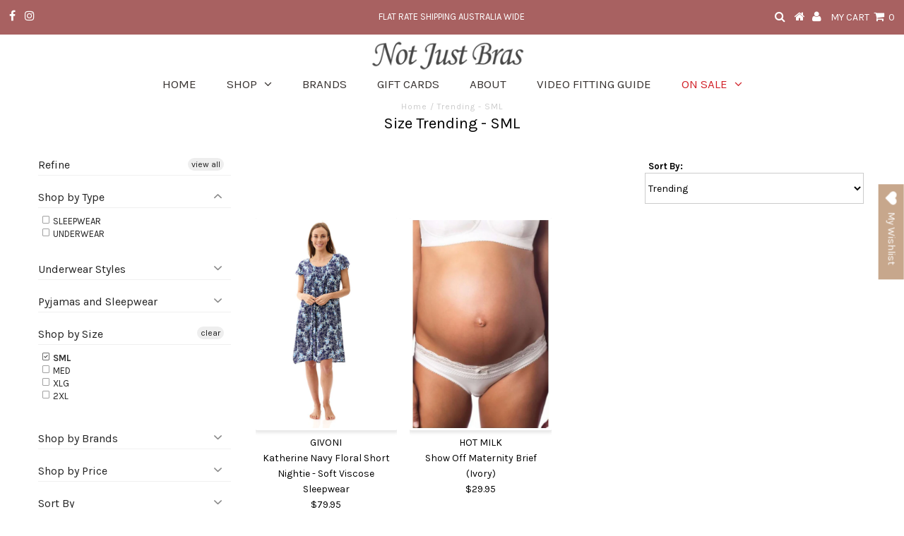

--- FILE ---
content_type: text/html; charset=utf-8
request_url: https://notjustbras.com.au/collections/views-size-sml
body_size: 21922
content:
<!DOCTYPE html>
<!--[if lt IE 7 ]><html class="ie ie6" lang="en"> <![endif]-->
<!--[if IE 7 ]><html class="ie ie7" lang="en"> <![endif]-->
<!--[if IE 8 ]><html class="ie ie8" lang="en"> <![endif]-->
<!--[if (gte IE 9)|!(IE)]><!--><html lang="en"> <!--<![endif]-->
<head>
<meta name="google-site-verification" content="Xh5LIWyaC3whw5Wc9hPAX53hr3Zm791Nb-J25-7Pe1c" />
  <meta name="facebook-domain-verification" content="87qtyf9x7c3kgnubs640hk1i8pzykt" />
  <meta name="yandex-verification" content="23653c7f84de46e0" />
  <!-- Google Tag Manager -->
  <script>(function(w,d,s,l,i){w[l]=w[l]||[];w[l].push({'gtm.start':
new Date().getTime(),event:'gtm.js'});var f=d.getElementsByTagName(s)[0],
j=d.createElement(s),dl=l!='dataLayer'?'&l='+l:'';j.async=true;j.src='https://www.googletagmanager.com/gtm.js?id='+i+dl;f.parentNode.insertBefore(j,f);})(window,document,'script','dataLayer','GTM-NC2CLH');</script>
<!-- End Google Tag Manager -->

  <meta charset="utf-8" />
  

<meta property="og:type" content="website">
<meta property="og:title" content="Trending - SML">
<meta property="og:url" content="https://notjustbras.com.au/collections/views-size-sml">



<meta property="og:site_name" content="Not Just Bras">



<meta name="twitter:card" content="summary">


<meta name="twitter:site" content="@">


  <!-- Basic Page Needs
================================================== -->

  <title>
    Trending - SML &ndash; Not Just Bras
  </title>
  
  


<link rel="canonical" href="https://notjustbras.com.au/collections/size-sml" />



  <!-- CSS
================================================== -->

  













<link href="//fonts.googleapis.com/css?family=Karla:400,700" rel="stylesheet">






















































  <link href="//notjustbras.com.au/cdn/shop/t/23/assets/stylesheet.css?v=159116265894894114601767221366" rel="stylesheet" type="text/css" media="all" />
  <link href="//notjustbras.com.au/cdn/shop/t/23/assets/queries.css?v=73202917704342128591659344370" rel="stylesheet" type="text/css" media="all" />
    <link href="//notjustbras.com.au/cdn/shop/t/23/assets/custom.css?v=180480659708778089091659344370" rel="stylesheet" type="text/css" media="all" />


  <!-- JS
================================================== -->

  <script type="text/javascript" src="//ajax.googleapis.com/ajax/libs/jquery/2.2.3/jquery.min.js"></script>

  <script src="//notjustbras.com.au/cdn/shop/t/23/assets/theme.js?v=47327649314411738661695017346" type="text/javascript"></script>
  <script src="//notjustbras.com.au/cdn/shopifycloud/storefront/assets/themes_support/option_selection-b017cd28.js" type="text/javascript"></script>

  

  <!--[if lt IE 9]>
<script src="//html5shim.googlecode.com/svn/trunk/html5.js"></script>
<![endif]-->

  <meta name="viewport" content="width=device-width, initial-scale=1, maximum-scale=1">

  
  <link rel="shortcut icon" href="//notjustbras.com.au/cdn/shop/files/favicon_32x32.gif?v=1613563966" type="image/png" />
  

  
  <script>window.performance && window.performance.mark && window.performance.mark('shopify.content_for_header.start');</script><meta name="facebook-domain-verification" content="ggrtgwp6fmxzm3d1mleb2gvojjwbhy">
<meta id="shopify-digital-wallet" name="shopify-digital-wallet" content="/1563164738/digital_wallets/dialog">
<meta name="shopify-checkout-api-token" content="6d4906f5615040b1c8e1ce5770420b87">
<meta id="in-context-paypal-metadata" data-shop-id="1563164738" data-venmo-supported="false" data-environment="production" data-locale="en_US" data-paypal-v4="true" data-currency="AUD">
<link rel="alternate" type="application/atom+xml" title="Feed" href="/collections/views-size-sml.atom" />
<link rel="alternate" type="application/json+oembed" href="https://notjustbras.com.au/collections/views-size-sml.oembed">
<script async="async" src="/checkouts/internal/preloads.js?locale=en-AU"></script>
<link rel="preconnect" href="https://shop.app" crossorigin="anonymous">
<script async="async" src="https://shop.app/checkouts/internal/preloads.js?locale=en-AU&shop_id=1563164738" crossorigin="anonymous"></script>
<script id="apple-pay-shop-capabilities" type="application/json">{"shopId":1563164738,"countryCode":"AU","currencyCode":"AUD","merchantCapabilities":["supports3DS"],"merchantId":"gid:\/\/shopify\/Shop\/1563164738","merchantName":"Not Just Bras","requiredBillingContactFields":["postalAddress","email"],"requiredShippingContactFields":["postalAddress","email"],"shippingType":"shipping","supportedNetworks":["visa","masterCard","amex","jcb"],"total":{"type":"pending","label":"Not Just Bras","amount":"1.00"},"shopifyPaymentsEnabled":true,"supportsSubscriptions":true}</script>
<script id="shopify-features" type="application/json">{"accessToken":"6d4906f5615040b1c8e1ce5770420b87","betas":["rich-media-storefront-analytics"],"domain":"notjustbras.com.au","predictiveSearch":true,"shopId":1563164738,"locale":"en"}</script>
<script>var Shopify = Shopify || {};
Shopify.shop = "not-just-bras.myshopify.com";
Shopify.locale = "en";
Shopify.currency = {"active":"AUD","rate":"1.0"};
Shopify.country = "AU";
Shopify.theme = {"name":"NJB Testament","id":121307496514,"schema_name":"Testament","schema_version":"5.1.5","theme_store_id":623,"role":"main"};
Shopify.theme.handle = "null";
Shopify.theme.style = {"id":null,"handle":null};
Shopify.cdnHost = "notjustbras.com.au/cdn";
Shopify.routes = Shopify.routes || {};
Shopify.routes.root = "/";</script>
<script type="module">!function(o){(o.Shopify=o.Shopify||{}).modules=!0}(window);</script>
<script>!function(o){function n(){var o=[];function n(){o.push(Array.prototype.slice.apply(arguments))}return n.q=o,n}var t=o.Shopify=o.Shopify||{};t.loadFeatures=n(),t.autoloadFeatures=n()}(window);</script>
<script>
  window.ShopifyPay = window.ShopifyPay || {};
  window.ShopifyPay.apiHost = "shop.app\/pay";
  window.ShopifyPay.redirectState = null;
</script>
<script id="shop-js-analytics" type="application/json">{"pageType":"collection"}</script>
<script defer="defer" async type="module" src="//notjustbras.com.au/cdn/shopifycloud/shop-js/modules/v2/client.init-shop-cart-sync_C5BV16lS.en.esm.js"></script>
<script defer="defer" async type="module" src="//notjustbras.com.au/cdn/shopifycloud/shop-js/modules/v2/chunk.common_CygWptCX.esm.js"></script>
<script type="module">
  await import("//notjustbras.com.au/cdn/shopifycloud/shop-js/modules/v2/client.init-shop-cart-sync_C5BV16lS.en.esm.js");
await import("//notjustbras.com.au/cdn/shopifycloud/shop-js/modules/v2/chunk.common_CygWptCX.esm.js");

  window.Shopify.SignInWithShop?.initShopCartSync?.({"fedCMEnabled":true,"windoidEnabled":true});

</script>
<script>
  window.Shopify = window.Shopify || {};
  if (!window.Shopify.featureAssets) window.Shopify.featureAssets = {};
  window.Shopify.featureAssets['shop-js'] = {"shop-cart-sync":["modules/v2/client.shop-cart-sync_ZFArdW7E.en.esm.js","modules/v2/chunk.common_CygWptCX.esm.js"],"shop-button":["modules/v2/client.shop-button_tlx5R9nI.en.esm.js","modules/v2/chunk.common_CygWptCX.esm.js"],"init-fed-cm":["modules/v2/client.init-fed-cm_CmiC4vf6.en.esm.js","modules/v2/chunk.common_CygWptCX.esm.js"],"init-windoid":["modules/v2/client.init-windoid_sURxWdc1.en.esm.js","modules/v2/chunk.common_CygWptCX.esm.js"],"init-shop-cart-sync":["modules/v2/client.init-shop-cart-sync_C5BV16lS.en.esm.js","modules/v2/chunk.common_CygWptCX.esm.js"],"init-shop-email-lookup-coordinator":["modules/v2/client.init-shop-email-lookup-coordinator_B8hsDcYM.en.esm.js","modules/v2/chunk.common_CygWptCX.esm.js"],"shop-cash-offers":["modules/v2/client.shop-cash-offers_DOA2yAJr.en.esm.js","modules/v2/chunk.common_CygWptCX.esm.js","modules/v2/chunk.modal_D71HUcav.esm.js"],"pay-button":["modules/v2/client.pay-button_FdsNuTd3.en.esm.js","modules/v2/chunk.common_CygWptCX.esm.js"],"shop-login-button":["modules/v2/client.shop-login-button_C5VAVYt1.en.esm.js","modules/v2/chunk.common_CygWptCX.esm.js","modules/v2/chunk.modal_D71HUcav.esm.js"],"shop-toast-manager":["modules/v2/client.shop-toast-manager_ClPi3nE9.en.esm.js","modules/v2/chunk.common_CygWptCX.esm.js"],"avatar":["modules/v2/client.avatar_BTnouDA3.en.esm.js"],"init-shop-for-new-customer-accounts":["modules/v2/client.init-shop-for-new-customer-accounts_ChsxoAhi.en.esm.js","modules/v2/client.shop-login-button_C5VAVYt1.en.esm.js","modules/v2/chunk.common_CygWptCX.esm.js","modules/v2/chunk.modal_D71HUcav.esm.js"],"init-customer-accounts":["modules/v2/client.init-customer-accounts_DxDtT_ad.en.esm.js","modules/v2/client.shop-login-button_C5VAVYt1.en.esm.js","modules/v2/chunk.common_CygWptCX.esm.js","modules/v2/chunk.modal_D71HUcav.esm.js"],"init-customer-accounts-sign-up":["modules/v2/client.init-customer-accounts-sign-up_CPSyQ0Tj.en.esm.js","modules/v2/client.shop-login-button_C5VAVYt1.en.esm.js","modules/v2/chunk.common_CygWptCX.esm.js","modules/v2/chunk.modal_D71HUcav.esm.js"],"lead-capture":["modules/v2/client.lead-capture_Bi8yE_yS.en.esm.js","modules/v2/chunk.common_CygWptCX.esm.js","modules/v2/chunk.modal_D71HUcav.esm.js"],"checkout-modal":["modules/v2/client.checkout-modal_BPM8l0SH.en.esm.js","modules/v2/chunk.common_CygWptCX.esm.js","modules/v2/chunk.modal_D71HUcav.esm.js"],"shop-follow-button":["modules/v2/client.shop-follow-button_Cva4Ekp9.en.esm.js","modules/v2/chunk.common_CygWptCX.esm.js","modules/v2/chunk.modal_D71HUcav.esm.js"],"shop-login":["modules/v2/client.shop-login_D6lNrXab.en.esm.js","modules/v2/chunk.common_CygWptCX.esm.js","modules/v2/chunk.modal_D71HUcav.esm.js"],"payment-terms":["modules/v2/client.payment-terms_CZxnsJam.en.esm.js","modules/v2/chunk.common_CygWptCX.esm.js","modules/v2/chunk.modal_D71HUcav.esm.js"]};
</script>
<script>(function() {
  var isLoaded = false;
  function asyncLoad() {
    if (isLoaded) return;
    isLoaded = true;
    var urls = ["https:\/\/loox.io\/widget\/NJWhg-_U6O\/loox.1592623579361.js?shop=not-just-bras.myshopify.com","https:\/\/wishlisthero-assets.revampco.com\/store-front\/bundle2.js?shop=not-just-bras.myshopify.com","https:\/\/search-us3.omegacommerce.com\/instant\/initjs?ID=044bb823-3cb9-4e93-a6e8-d2392514ad97\u0026shop=not-just-bras.myshopify.com"];
    for (var i = 0; i < urls.length; i++) {
      var s = document.createElement('script');
      s.type = 'text/javascript';
      s.async = true;
      s.src = urls[i];
      var x = document.getElementsByTagName('script')[0];
      x.parentNode.insertBefore(s, x);
    }
  };
  if(window.attachEvent) {
    window.attachEvent('onload', asyncLoad);
  } else {
    window.addEventListener('load', asyncLoad, false);
  }
})();</script>
<script id="__st">var __st={"a":1563164738,"offset":39600,"reqid":"39d687fe-3692-4a3b-845a-50bd0e6aa6ae-1768843672","pageurl":"notjustbras.com.au\/collections\/views-size-sml","u":"d2836e2557f8","p":"collection","rtyp":"collection","rid":56476926018};</script>
<script>window.ShopifyPaypalV4VisibilityTracking = true;</script>
<script id="captcha-bootstrap">!function(){'use strict';const t='contact',e='account',n='new_comment',o=[[t,t],['blogs',n],['comments',n],[t,'customer']],c=[[e,'customer_login'],[e,'guest_login'],[e,'recover_customer_password'],[e,'create_customer']],r=t=>t.map((([t,e])=>`form[action*='/${t}']:not([data-nocaptcha='true']) input[name='form_type'][value='${e}']`)).join(','),a=t=>()=>t?[...document.querySelectorAll(t)].map((t=>t.form)):[];function s(){const t=[...o],e=r(t);return a(e)}const i='password',u='form_key',d=['recaptcha-v3-token','g-recaptcha-response','h-captcha-response',i],f=()=>{try{return window.sessionStorage}catch{return}},m='__shopify_v',_=t=>t.elements[u];function p(t,e,n=!1){try{const o=window.sessionStorage,c=JSON.parse(o.getItem(e)),{data:r}=function(t){const{data:e,action:n}=t;return t[m]||n?{data:e,action:n}:{data:t,action:n}}(c);for(const[e,n]of Object.entries(r))t.elements[e]&&(t.elements[e].value=n);n&&o.removeItem(e)}catch(o){console.error('form repopulation failed',{error:o})}}const l='form_type',E='cptcha';function T(t){t.dataset[E]=!0}const w=window,h=w.document,L='Shopify',v='ce_forms',y='captcha';let A=!1;((t,e)=>{const n=(g='f06e6c50-85a8-45c8-87d0-21a2b65856fe',I='https://cdn.shopify.com/shopifycloud/storefront-forms-hcaptcha/ce_storefront_forms_captcha_hcaptcha.v1.5.2.iife.js',D={infoText:'Protected by hCaptcha',privacyText:'Privacy',termsText:'Terms'},(t,e,n)=>{const o=w[L][v],c=o.bindForm;if(c)return c(t,g,e,D).then(n);var r;o.q.push([[t,g,e,D],n]),r=I,A||(h.body.append(Object.assign(h.createElement('script'),{id:'captcha-provider',async:!0,src:r})),A=!0)});var g,I,D;w[L]=w[L]||{},w[L][v]=w[L][v]||{},w[L][v].q=[],w[L][y]=w[L][y]||{},w[L][y].protect=function(t,e){n(t,void 0,e),T(t)},Object.freeze(w[L][y]),function(t,e,n,w,h,L){const[v,y,A,g]=function(t,e,n){const i=e?o:[],u=t?c:[],d=[...i,...u],f=r(d),m=r(i),_=r(d.filter((([t,e])=>n.includes(e))));return[a(f),a(m),a(_),s()]}(w,h,L),I=t=>{const e=t.target;return e instanceof HTMLFormElement?e:e&&e.form},D=t=>v().includes(t);t.addEventListener('submit',(t=>{const e=I(t);if(!e)return;const n=D(e)&&!e.dataset.hcaptchaBound&&!e.dataset.recaptchaBound,o=_(e),c=g().includes(e)&&(!o||!o.value);(n||c)&&t.preventDefault(),c&&!n&&(function(t){try{if(!f())return;!function(t){const e=f();if(!e)return;const n=_(t);if(!n)return;const o=n.value;o&&e.removeItem(o)}(t);const e=Array.from(Array(32),(()=>Math.random().toString(36)[2])).join('');!function(t,e){_(t)||t.append(Object.assign(document.createElement('input'),{type:'hidden',name:u})),t.elements[u].value=e}(t,e),function(t,e){const n=f();if(!n)return;const o=[...t.querySelectorAll(`input[type='${i}']`)].map((({name:t})=>t)),c=[...d,...o],r={};for(const[a,s]of new FormData(t).entries())c.includes(a)||(r[a]=s);n.setItem(e,JSON.stringify({[m]:1,action:t.action,data:r}))}(t,e)}catch(e){console.error('failed to persist form',e)}}(e),e.submit())}));const S=(t,e)=>{t&&!t.dataset[E]&&(n(t,e.some((e=>e===t))),T(t))};for(const o of['focusin','change'])t.addEventListener(o,(t=>{const e=I(t);D(e)&&S(e,y())}));const B=e.get('form_key'),M=e.get(l),P=B&&M;t.addEventListener('DOMContentLoaded',(()=>{const t=y();if(P)for(const e of t)e.elements[l].value===M&&p(e,B);[...new Set([...A(),...v().filter((t=>'true'===t.dataset.shopifyCaptcha))])].forEach((e=>S(e,t)))}))}(h,new URLSearchParams(w.location.search),n,t,e,['guest_login'])})(!0,!0)}();</script>
<script integrity="sha256-4kQ18oKyAcykRKYeNunJcIwy7WH5gtpwJnB7kiuLZ1E=" data-source-attribution="shopify.loadfeatures" defer="defer" src="//notjustbras.com.au/cdn/shopifycloud/storefront/assets/storefront/load_feature-a0a9edcb.js" crossorigin="anonymous"></script>
<script crossorigin="anonymous" defer="defer" src="//notjustbras.com.au/cdn/shopifycloud/storefront/assets/shopify_pay/storefront-65b4c6d7.js?v=20250812"></script>
<script data-source-attribution="shopify.dynamic_checkout.dynamic.init">var Shopify=Shopify||{};Shopify.PaymentButton=Shopify.PaymentButton||{isStorefrontPortableWallets:!0,init:function(){window.Shopify.PaymentButton.init=function(){};var t=document.createElement("script");t.src="https://notjustbras.com.au/cdn/shopifycloud/portable-wallets/latest/portable-wallets.en.js",t.type="module",document.head.appendChild(t)}};
</script>
<script data-source-attribution="shopify.dynamic_checkout.buyer_consent">
  function portableWalletsHideBuyerConsent(e){var t=document.getElementById("shopify-buyer-consent"),n=document.getElementById("shopify-subscription-policy-button");t&&n&&(t.classList.add("hidden"),t.setAttribute("aria-hidden","true"),n.removeEventListener("click",e))}function portableWalletsShowBuyerConsent(e){var t=document.getElementById("shopify-buyer-consent"),n=document.getElementById("shopify-subscription-policy-button");t&&n&&(t.classList.remove("hidden"),t.removeAttribute("aria-hidden"),n.addEventListener("click",e))}window.Shopify?.PaymentButton&&(window.Shopify.PaymentButton.hideBuyerConsent=portableWalletsHideBuyerConsent,window.Shopify.PaymentButton.showBuyerConsent=portableWalletsShowBuyerConsent);
</script>
<script data-source-attribution="shopify.dynamic_checkout.cart.bootstrap">document.addEventListener("DOMContentLoaded",(function(){function t(){return document.querySelector("shopify-accelerated-checkout-cart, shopify-accelerated-checkout")}if(t())Shopify.PaymentButton.init();else{new MutationObserver((function(e,n){t()&&(Shopify.PaymentButton.init(),n.disconnect())})).observe(document.body,{childList:!0,subtree:!0})}}));
</script>
<link id="shopify-accelerated-checkout-styles" rel="stylesheet" media="screen" href="https://notjustbras.com.au/cdn/shopifycloud/portable-wallets/latest/accelerated-checkout-backwards-compat.css" crossorigin="anonymous">
<style id="shopify-accelerated-checkout-cart">
        #shopify-buyer-consent {
  margin-top: 1em;
  display: inline-block;
  width: 100%;
}

#shopify-buyer-consent.hidden {
  display: none;
}

#shopify-subscription-policy-button {
  background: none;
  border: none;
  padding: 0;
  text-decoration: underline;
  font-size: inherit;
  cursor: pointer;
}

#shopify-subscription-policy-button::before {
  box-shadow: none;
}

      </style>

<script>window.performance && window.performance.mark && window.performance.mark('shopify.content_for_header.end');</script>

  <!-- OrderLogic checkout restrictions ========================================= -->
  <script>
DEBUG_KEY = "__olDebug";

if (typeof olCreateCookie == 'undefined') {
    var olCreateCookie = function (name, value, days) {
        if (days) {
            var date = new Date();
            date.setTime(date.getTime() + (days * 24 * 60 * 60 * 1000));
            var expires = "; expires=" + date.toGMTString();
        }
        else var expires = "";
        document.cookie = name + "=" + JSON.stringify(value) + expires + "; path=/";
    };
}

if (typeof olReadCookie == 'undefined') {
    var olReadCookie = function (name) {
        var nameEQ = name + "=";
        var ca = document.cookie.split(';');
        // the cookie is being created, there is a problem with the following logic matching the name
        for (var i = 0; i < ca.length; i++) {
            var c = ca[i];
            while (c.charAt(0) == ' ') c = c.substring(1, c.length);
            if (c.indexOf(nameEQ) == 0) return JSON.parse(c.substring(nameEQ.length, c.length));
        }
        return;
    };
}

if (typeof getOlCacheBuster == 'undefined') {
    var getOlCacheBuster = function() {
        if ( typeof getOlCacheBuster.olCacheBuster == 'undefined') {
            scriptsArray = document.getElementsByTagName("script");
            for (var i=0; i<scriptsArray.length; i++) {
                cacheBusterArray = scriptsArray[i].innerHTML.match(/orderlogicapp.com\\\/embedded_js\\\/production_base.js\?(\d+)/);
                if (cacheBusterArray == null) {
                    cacheBusterArray = scriptsArray[i].src.match(/orderlogicapp.com\/embedded_js\/production_base.js\?(\d+)/);
                }
                if (cacheBusterArray != null) {
                    getOlCacheBuster.olCacheBuster = cacheBusterArray[1];
                    break;
                }
            }
        }
        return getOlCacheBuster.olCacheBuster;
    }
}

if (typeof ol_hostname == 'undefined') {
    var ol_hostname = 'www.orderlogicapp.com';
    var ol_debug = olReadCookie(DEBUG_KEY);
    if (window.location.search.replace("?", "").substring(0, 7) == 'olDebug') {
        ol_debug = window.location.search.replace("?olDebug=", "");
        if (ol_debug == 'false') ol_debug = false;
        olCreateCookie(DEBUG_KEY, ol_debug, null);
    }
    if (ol_debug) {
        ol_debug = ol_debug == 'true' ? 'dev.orderlogicapp.com' : ol_debug;
    }
}

var ol_cachebuster = getOlCacheBuster();
if (( typeof ol_cachebuster != 'undefined') || (ol_debug)) {
    if (typeof ol_script == 'undefined') {
        var ol_script = document.createElement('script');
        ol_script.type = 'text/javascript';
        ol_script.async = true;
        ol_script.src = "https://" + (ol_debug ? ol_debug : ol_hostname) + "/embedded_js/store.js?" + ol_cachebuster;
        document.head.appendChild(ol_script);
    }
}</script>

  <script type="text/javascript">
    new WOW().init();
  </script>
  <link rel="next" href="/next"/>
  <link rel="prev" href="/prev"/>
  <script>(function(t,e){window.lion=e;var n,i=t.getElementsByTagName("script")[0];n=t.createElement("script"),n.type="text/javascript",n.async=!0,n.src="//dg1f2pfrgjxdq.cloudfront.net/libs/ll.sdk-1.1.js",i.parentNode.insertBefore(n,i),e.init=function(n){function i(t,e){var n=e.split(".");2===n.length&&(t=t[n[0]],e=n[1]),t[e]=function(){t.push([e].concat(Array.prototype.slice.call(arguments,0)))}}var r,o=t.getElementsByTagName("script")[0];r=t.createElement("script"),r.type="text/javascript",r.async=!0,r.src="//platform.loyaltylion.com/sdk/configuration/"+n+".js",o.parentNode.insertBefore(r,o),e.ui=e.ui||[];for(var a="_push configure track_pageview identify_customer auth_customer identify_product on off setCartState ui.refresh program_data".split(" "),c=0;a.length>c;c++)i(e,a[c]);e._token=n}})(document,window.lion||[]);
lion.init('dc1c190efa38747bdc1fb9b1dd1c5f80');
lion.configure({ platform: 'shopify' });

</script>
  
<div id="shopify-section-filter-menu-settings" class="shopify-section"><style type="text/css">
/*  Filter Menu Color and Image Section CSS */</style>
<link href="//notjustbras.com.au/cdn/shop/t/23/assets/filter-menu.scss.css?v=177046557257571692471701121089" rel="stylesheet" type="text/css" media="all" />
<script src="//notjustbras.com.au/cdn/shop/t/23/assets/filter-menu.js?v=66319290068743957561701121089" type="text/javascript"></script>





</div> 
  <!-- Load Facebook SDK for JavaScript -->
<div id="fb-root"></div>
<script>
  window.fbAsyncInit = function() {
    FB.init({
      xfbml            : true,
      version          : 'v3.2'
    });
  };

  (function(d, s, id) {
  var js, fjs = d.getElementsByTagName(s)[0];
  if (d.getElementById(id)) return;
  js = d.createElement(s); js.id = id;
  js.src = 'https://connect.facebook.net/en_US/sdk/xfbml.customerchat.js';
  fjs.parentNode.insertBefore(js, fjs);
}(document, 'script', 'facebook-jssdk'));</script>

<!-- Your customer chat code -->
<div class="fb-customerchat"
  attribution=setup_tool
  page_id="149351108433725"
  greeting_dialog_display="hide">
</div>

<!-- Font icon for header icons -->
<link href="https://de454z9efqcli.cloudfront.net/safe-icons/css/wishlisthero-icons.css" rel="stylesheet"/>
<!-- Style for floating buttons and others -->
<style type="text/css">
    .wishlisthero-floating {
        position: absolute;
          right:5px;
        top: 5px;
        z-index: 23;
        border-radius: 100%;
    }

    .wishlisthero-floating:hover {
        background-color: rgba(0, 0, 0, 0.05);
    }

    .wishlisthero-floating button {
        font-size: 20px !important;
        width: 40px !important;
        padding: 0.125em 0 0 !important;
    }
.MuiTypography-body2 ,.MuiTypography-body1 ,.MuiTypography-caption ,.MuiTypography-button ,.MuiTypography-h1 ,.MuiTypography-h2 ,.MuiTypography-h3 ,.MuiTypography-h4 ,.MuiTypography-h5 ,.MuiTypography-h6 ,.MuiTypography-subtitle1 ,.MuiTypography-subtitle2 ,.MuiTypography-overline , MuiButton-root,  .MuiCardHeader-title a{
     font-family: inherit !important; /*Roboto, Helvetica, Arial, sans-serif;*/
}
.MuiTypography-h1 , .MuiTypography-h2 , .MuiTypography-h3 , .MuiTypography-h4 , .MuiTypography-h5 , .MuiTypography-h6 ,  .MuiCardHeader-title a{
     font-family: ,  !important;
     font-family: ,  !important;
     font-family: ,  !important;
     font-family: ,  !important;
}

    /****************************************************************************************/
    /* For some theme shared view need some spacing */
    /*
    #wishlist-hero-shared-list-view {
  margin-top: 15px;
  margin-bottom: 15px;
}
#wishlist-hero-shared-list-view h1 {
  padding-left: 5px;
}

#wishlisthero-product-page-button-container {
  padding-top: 15px;
}
*/
    /****************************************************************************************/
    /* #wishlisthero-product-page-button-container button {
  padding-left: 1px !important;
} */
    /****************************************************************************************/
    /* Customize the indicator when wishlist has items AND the normal indicator not working */
/*     span.wishlist-hero-items-count {

  top: 0px;
  right: -6px;



}
@media screen and (max-width: 749px) {
span.wishlist-hero-items-count {
top: 10px;
right: 3px;
}
}*/
</style>
<script>window.wishlisthero_cartDotClasses=['site-header__cart-count', 'is-visible'];</script>
 <script type='text/javascript'>try{
   window.WishListHero_setting = {"ButtonColor":"rgb(199,167,140)","IconColor":"rgba(255, 255, 255, 1)","IconType":"Heart","ButtonTextBeforeAdding":"ADD TO WISHLIST","ButtonTextAfterAdding":"ADDED TO WISHLIST","AnimationAfterAddition":"None","ButtonTextAddToCart":"ADD TO CART","AddedProductNotificationText":"Product added to wishlist successfully","AddedProductToCartNotificationText":"Product added to cart successfully","SharePopup_TitleText":"Share My wishlist","SharePopup_shareBtnText":"Share","SharePopup_shareHederText":"Share on Social Networks","SharePopup_shareCopyText":"Or copy Wishlist link to share","SharePopup_shareCancelBtnText":"cancel","SharePopup_shareCopyBtnText":"copy","SendEMailPopup_BtnText":"send email","SendEMailPopup_FromText":"From Name","SendEMailPopup_ToText":"To email","SendEMailPopup_BodyText":"Body","SendEMailPopup_SendBtnText":"send","SendEMailPopup_TitleText":"Send My Wislist via Email","RemoveProductMessageText":"Are you sure you want to remove this item from your wishlist ?","RemovedProductNotificationText":"Product removed from wishlist successfully","RemovePopupOkText":"ok","RemovePopup_HeaderText":"ARE YOU SURE?","ViewWishlistText":"View wishlist","EmptyWishlistText":"there are no items in this wishlist","BuyNowButtonText":"Buy Now","Wishlist_Title":"My Wishlist","WishlistHeaderTitleAlignment":"Left","WishlistProductImageSize":"Normal","PriceColor":"rgb(0, 122, 206)","HeaderFontSize":"30","PriceFontSize":"18","ProductNameFontSize":"16","LaunchPointType":"floating_point","DisplayWishlistAs":"popup_window","DisplayButtonAs":"button_with_icon","PopupSize":"md","HideAddToCartButton":false,"DisableGuestCustomer":true,"LoginPopupContent":"Please login to save your wishlist across devices.","LoginPopupLoginBtnText":"Login","LoginPopupContentFontSize":"20","NotificationPopupPosition":"center","WishlistButtonTextColor":"rgba(255, 255, 255, 1)","_id":"5ee4bede6807140f870fa95c","EnableCollection":false,"EnableShare":true,"RemovePowerBy":false,"EnableFBPixel":false,"DisapleApp":false,"FloatPointPossition":"right","HeartStateToggle":true,"HeaderMenuItemsIndicator":true,"EnableRemoveFromWishlistAfterAddButtonText":"REMOVE FROM WISHLIST","NoRedirectAfterAddToCart":false,"ViewCartLinkText":"View Cart","Shop":"not-just-bras.myshopify.com","shop":"not-just-bras.myshopify.com","Status":"Active","Plan":"FREE"};  
  }catch(e){ console.error('Error loading config',e); } </script>
	<script>var loox_global_hash = '1768429884295';</script><script>var loox_pop_active = true;var loox_pop_display = {"home_page":true,"product_page":true,"cart_page":true,"other_pages":true};</script><script>var loox_floating_widget = {"active":true,"rtl":false,"default_text":"Reviews","position":"left","button_text":"Reviews","button_bg_color":"40c1cd","button_text_color":"FFFFFF","display_on_home_page":true,"display_on_product_page":true,"display_on_cart_page":true,"display_on_other_pages":true,"hide_on_mobile":false,"border_radius":{"key":"extraRounded","value":"16px","label":"Extra Rounded"},"orientation":"default"};
</script><style>.loox-reviews-default { max-width: 1200px; margin: 0 auto; }.loox-rating .loox-icon { color:#40c1cd; }
:root { --lxs-rating-icon-color: #40c1cd; }</style>

  <script type="text/javascript" async 
 src="https://static.klaviyo.com/onsite/js/klaviyo.js?company_id=Ve9TdA"></script>
<!-- BEGIN app block: shopify://apps/klaviyo-email-marketing-sms/blocks/klaviyo-onsite-embed/2632fe16-c075-4321-a88b-50b567f42507 -->












  <script async src="https://static.klaviyo.com/onsite/js/Ve9TdA/klaviyo.js?company_id=Ve9TdA"></script>
  <script>!function(){if(!window.klaviyo){window._klOnsite=window._klOnsite||[];try{window.klaviyo=new Proxy({},{get:function(n,i){return"push"===i?function(){var n;(n=window._klOnsite).push.apply(n,arguments)}:function(){for(var n=arguments.length,o=new Array(n),w=0;w<n;w++)o[w]=arguments[w];var t="function"==typeof o[o.length-1]?o.pop():void 0,e=new Promise((function(n){window._klOnsite.push([i].concat(o,[function(i){t&&t(i),n(i)}]))}));return e}}})}catch(n){window.klaviyo=window.klaviyo||[],window.klaviyo.push=function(){var n;(n=window._klOnsite).push.apply(n,arguments)}}}}();</script>

  




  <script>
    window.klaviyoReviewsProductDesignMode = false
  </script>







<!-- END app block --><!-- BEGIN app block: shopify://apps/minmaxify-order-limits/blocks/app-embed-block/3acfba32-89f3-4377-ae20-cbb9abc48475 --><script type="text/javascript" src="https://limits.minmaxify.com/not-just-bras.myshopify.com?v=61&r=20220811185831"></script>

<!-- END app block --><meta property="og:image" content="https://cdn.shopify.com/s/files/1/0015/6316/4738/files/NotJustBras-logo.png?height=628&pad_color=ffffff&v=1613563974&width=1200" />
<meta property="og:image:secure_url" content="https://cdn.shopify.com/s/files/1/0015/6316/4738/files/NotJustBras-logo.png?height=628&pad_color=ffffff&v=1613563974&width=1200" />
<meta property="og:image:width" content="1200" />
<meta property="og:image:height" content="628" />
<link href="https://monorail-edge.shopifysvc.com" rel="dns-prefetch">
<script>(function(){if ("sendBeacon" in navigator && "performance" in window) {try {var session_token_from_headers = performance.getEntriesByType('navigation')[0].serverTiming.find(x => x.name == '_s').description;} catch {var session_token_from_headers = undefined;}var session_cookie_matches = document.cookie.match(/_shopify_s=([^;]*)/);var session_token_from_cookie = session_cookie_matches && session_cookie_matches.length === 2 ? session_cookie_matches[1] : "";var session_token = session_token_from_headers || session_token_from_cookie || "";function handle_abandonment_event(e) {var entries = performance.getEntries().filter(function(entry) {return /monorail-edge.shopifysvc.com/.test(entry.name);});if (!window.abandonment_tracked && entries.length === 0) {window.abandonment_tracked = true;var currentMs = Date.now();var navigation_start = performance.timing.navigationStart;var payload = {shop_id: 1563164738,url: window.location.href,navigation_start,duration: currentMs - navigation_start,session_token,page_type: "collection"};window.navigator.sendBeacon("https://monorail-edge.shopifysvc.com/v1/produce", JSON.stringify({schema_id: "online_store_buyer_site_abandonment/1.1",payload: payload,metadata: {event_created_at_ms: currentMs,event_sent_at_ms: currentMs}}));}}window.addEventListener('pagehide', handle_abandonment_event);}}());</script>
<script id="web-pixels-manager-setup">(function e(e,d,r,n,o){if(void 0===o&&(o={}),!Boolean(null===(a=null===(i=window.Shopify)||void 0===i?void 0:i.analytics)||void 0===a?void 0:a.replayQueue)){var i,a;window.Shopify=window.Shopify||{};var t=window.Shopify;t.analytics=t.analytics||{};var s=t.analytics;s.replayQueue=[],s.publish=function(e,d,r){return s.replayQueue.push([e,d,r]),!0};try{self.performance.mark("wpm:start")}catch(e){}var l=function(){var e={modern:/Edge?\/(1{2}[4-9]|1[2-9]\d|[2-9]\d{2}|\d{4,})\.\d+(\.\d+|)|Firefox\/(1{2}[4-9]|1[2-9]\d|[2-9]\d{2}|\d{4,})\.\d+(\.\d+|)|Chrom(ium|e)\/(9{2}|\d{3,})\.\d+(\.\d+|)|(Maci|X1{2}).+ Version\/(15\.\d+|(1[6-9]|[2-9]\d|\d{3,})\.\d+)([,.]\d+|)( \(\w+\)|)( Mobile\/\w+|) Safari\/|Chrome.+OPR\/(9{2}|\d{3,})\.\d+\.\d+|(CPU[ +]OS|iPhone[ +]OS|CPU[ +]iPhone|CPU IPhone OS|CPU iPad OS)[ +]+(15[._]\d+|(1[6-9]|[2-9]\d|\d{3,})[._]\d+)([._]\d+|)|Android:?[ /-](13[3-9]|1[4-9]\d|[2-9]\d{2}|\d{4,})(\.\d+|)(\.\d+|)|Android.+Firefox\/(13[5-9]|1[4-9]\d|[2-9]\d{2}|\d{4,})\.\d+(\.\d+|)|Android.+Chrom(ium|e)\/(13[3-9]|1[4-9]\d|[2-9]\d{2}|\d{4,})\.\d+(\.\d+|)|SamsungBrowser\/([2-9]\d|\d{3,})\.\d+/,legacy:/Edge?\/(1[6-9]|[2-9]\d|\d{3,})\.\d+(\.\d+|)|Firefox\/(5[4-9]|[6-9]\d|\d{3,})\.\d+(\.\d+|)|Chrom(ium|e)\/(5[1-9]|[6-9]\d|\d{3,})\.\d+(\.\d+|)([\d.]+$|.*Safari\/(?![\d.]+ Edge\/[\d.]+$))|(Maci|X1{2}).+ Version\/(10\.\d+|(1[1-9]|[2-9]\d|\d{3,})\.\d+)([,.]\d+|)( \(\w+\)|)( Mobile\/\w+|) Safari\/|Chrome.+OPR\/(3[89]|[4-9]\d|\d{3,})\.\d+\.\d+|(CPU[ +]OS|iPhone[ +]OS|CPU[ +]iPhone|CPU IPhone OS|CPU iPad OS)[ +]+(10[._]\d+|(1[1-9]|[2-9]\d|\d{3,})[._]\d+)([._]\d+|)|Android:?[ /-](13[3-9]|1[4-9]\d|[2-9]\d{2}|\d{4,})(\.\d+|)(\.\d+|)|Mobile Safari.+OPR\/([89]\d|\d{3,})\.\d+\.\d+|Android.+Firefox\/(13[5-9]|1[4-9]\d|[2-9]\d{2}|\d{4,})\.\d+(\.\d+|)|Android.+Chrom(ium|e)\/(13[3-9]|1[4-9]\d|[2-9]\d{2}|\d{4,})\.\d+(\.\d+|)|Android.+(UC? ?Browser|UCWEB|U3)[ /]?(15\.([5-9]|\d{2,})|(1[6-9]|[2-9]\d|\d{3,})\.\d+)\.\d+|SamsungBrowser\/(5\.\d+|([6-9]|\d{2,})\.\d+)|Android.+MQ{2}Browser\/(14(\.(9|\d{2,})|)|(1[5-9]|[2-9]\d|\d{3,})(\.\d+|))(\.\d+|)|K[Aa][Ii]OS\/(3\.\d+|([4-9]|\d{2,})\.\d+)(\.\d+|)/},d=e.modern,r=e.legacy,n=navigator.userAgent;return n.match(d)?"modern":n.match(r)?"legacy":"unknown"}(),u="modern"===l?"modern":"legacy",c=(null!=n?n:{modern:"",legacy:""})[u],f=function(e){return[e.baseUrl,"/wpm","/b",e.hashVersion,"modern"===e.buildTarget?"m":"l",".js"].join("")}({baseUrl:d,hashVersion:r,buildTarget:u}),m=function(e){var d=e.version,r=e.bundleTarget,n=e.surface,o=e.pageUrl,i=e.monorailEndpoint;return{emit:function(e){var a=e.status,t=e.errorMsg,s=(new Date).getTime(),l=JSON.stringify({metadata:{event_sent_at_ms:s},events:[{schema_id:"web_pixels_manager_load/3.1",payload:{version:d,bundle_target:r,page_url:o,status:a,surface:n,error_msg:t},metadata:{event_created_at_ms:s}}]});if(!i)return console&&console.warn&&console.warn("[Web Pixels Manager] No Monorail endpoint provided, skipping logging."),!1;try{return self.navigator.sendBeacon.bind(self.navigator)(i,l)}catch(e){}var u=new XMLHttpRequest;try{return u.open("POST",i,!0),u.setRequestHeader("Content-Type","text/plain"),u.send(l),!0}catch(e){return console&&console.warn&&console.warn("[Web Pixels Manager] Got an unhandled error while logging to Monorail."),!1}}}}({version:r,bundleTarget:l,surface:e.surface,pageUrl:self.location.href,monorailEndpoint:e.monorailEndpoint});try{o.browserTarget=l,function(e){var d=e.src,r=e.async,n=void 0===r||r,o=e.onload,i=e.onerror,a=e.sri,t=e.scriptDataAttributes,s=void 0===t?{}:t,l=document.createElement("script"),u=document.querySelector("head"),c=document.querySelector("body");if(l.async=n,l.src=d,a&&(l.integrity=a,l.crossOrigin="anonymous"),s)for(var f in s)if(Object.prototype.hasOwnProperty.call(s,f))try{l.dataset[f]=s[f]}catch(e){}if(o&&l.addEventListener("load",o),i&&l.addEventListener("error",i),u)u.appendChild(l);else{if(!c)throw new Error("Did not find a head or body element to append the script");c.appendChild(l)}}({src:f,async:!0,onload:function(){if(!function(){var e,d;return Boolean(null===(d=null===(e=window.Shopify)||void 0===e?void 0:e.analytics)||void 0===d?void 0:d.initialized)}()){var d=window.webPixelsManager.init(e)||void 0;if(d){var r=window.Shopify.analytics;r.replayQueue.forEach((function(e){var r=e[0],n=e[1],o=e[2];d.publishCustomEvent(r,n,o)})),r.replayQueue=[],r.publish=d.publishCustomEvent,r.visitor=d.visitor,r.initialized=!0}}},onerror:function(){return m.emit({status:"failed",errorMsg:"".concat(f," has failed to load")})},sri:function(e){var d=/^sha384-[A-Za-z0-9+/=]+$/;return"string"==typeof e&&d.test(e)}(c)?c:"",scriptDataAttributes:o}),m.emit({status:"loading"})}catch(e){m.emit({status:"failed",errorMsg:(null==e?void 0:e.message)||"Unknown error"})}}})({shopId: 1563164738,storefrontBaseUrl: "https://notjustbras.com.au",extensionsBaseUrl: "https://extensions.shopifycdn.com/cdn/shopifycloud/web-pixels-manager",monorailEndpoint: "https://monorail-edge.shopifysvc.com/unstable/produce_batch",surface: "storefront-renderer",enabledBetaFlags: ["2dca8a86"],webPixelsConfigList: [{"id":"196902978","configuration":"{\"pixel_id\":\"2178392888852535\",\"pixel_type\":\"facebook_pixel\",\"metaapp_system_user_token\":\"-\"}","eventPayloadVersion":"v1","runtimeContext":"OPEN","scriptVersion":"ca16bc87fe92b6042fbaa3acc2fbdaa6","type":"APP","apiClientId":2329312,"privacyPurposes":["ANALYTICS","MARKETING","SALE_OF_DATA"],"dataSharingAdjustments":{"protectedCustomerApprovalScopes":["read_customer_address","read_customer_email","read_customer_name","read_customer_personal_data","read_customer_phone"]}},{"id":"97681474","eventPayloadVersion":"v1","runtimeContext":"LAX","scriptVersion":"1","type":"CUSTOM","privacyPurposes":["ANALYTICS"],"name":"Google Analytics tag (migrated)"},{"id":"shopify-app-pixel","configuration":"{}","eventPayloadVersion":"v1","runtimeContext":"STRICT","scriptVersion":"0450","apiClientId":"shopify-pixel","type":"APP","privacyPurposes":["ANALYTICS","MARKETING"]},{"id":"shopify-custom-pixel","eventPayloadVersion":"v1","runtimeContext":"LAX","scriptVersion":"0450","apiClientId":"shopify-pixel","type":"CUSTOM","privacyPurposes":["ANALYTICS","MARKETING"]}],isMerchantRequest: false,initData: {"shop":{"name":"Not Just Bras","paymentSettings":{"currencyCode":"AUD"},"myshopifyDomain":"not-just-bras.myshopify.com","countryCode":"AU","storefrontUrl":"https:\/\/notjustbras.com.au"},"customer":null,"cart":null,"checkout":null,"productVariants":[],"purchasingCompany":null},},"https://notjustbras.com.au/cdn","fcfee988w5aeb613cpc8e4bc33m6693e112",{"modern":"","legacy":""},{"shopId":"1563164738","storefrontBaseUrl":"https:\/\/notjustbras.com.au","extensionBaseUrl":"https:\/\/extensions.shopifycdn.com\/cdn\/shopifycloud\/web-pixels-manager","surface":"storefront-renderer","enabledBetaFlags":"[\"2dca8a86\"]","isMerchantRequest":"false","hashVersion":"fcfee988w5aeb613cpc8e4bc33m6693e112","publish":"custom","events":"[[\"page_viewed\",{}],[\"collection_viewed\",{\"collection\":{\"id\":\"56476926018\",\"title\":\"Trending - SML\",\"productVariants\":[{\"price\":{\"amount\":79.95,\"currencyCode\":\"AUD\"},\"product\":{\"title\":\"Katherine Navy Floral Short Nightie - Soft Viscose Sleepwear\",\"vendor\":\"GIVONI\",\"id\":\"7359466733634\",\"untranslatedTitle\":\"Katherine Navy Floral Short Nightie - Soft Viscose Sleepwear\",\"url\":\"\/products\/4af26k\",\"type\":\"SLEEPWEAR\"},\"id\":\"41706702405698\",\"image\":{\"src\":\"\/\/notjustbras.com.au\/cdn\/shop\/files\/4AF26K_FRONT.jpg?v=1745299682\"},\"sku\":\"4af26k-nv-2xl\",\"title\":\"2XL \/ NAVY\",\"untranslatedTitle\":\"2XL \/ NAVY\"},{\"price\":{\"amount\":29.95,\"currencyCode\":\"AUD\"},\"product\":{\"title\":\"Show Off Maternity Brief (Ivory)\",\"vendor\":\"HOT MILK\",\"id\":\"712980070466\",\"untranslatedTitle\":\"Show Off Maternity Brief (Ivory)\",\"url\":\"\/products\/show-off-brief-10\",\"type\":\"UNDERWEAR\"},\"id\":\"12126520279106\",\"image\":{\"src\":\"\/\/notjustbras.com.au\/cdn\/shop\/products\/Show_Off_Brief_1024x1024_44620188-6c15-4828-bc66-0c5811f7dc53.jpg?v=1745301225\"},\"sku\":\"SOC\",\"title\":\"SML \/ NAVY PINK CHAMPAGNE\",\"untranslatedTitle\":\"SML \/ NAVY PINK CHAMPAGNE\"}]}}]]"});</script><script>
  window.ShopifyAnalytics = window.ShopifyAnalytics || {};
  window.ShopifyAnalytics.meta = window.ShopifyAnalytics.meta || {};
  window.ShopifyAnalytics.meta.currency = 'AUD';
  var meta = {"products":[{"id":7359466733634,"gid":"gid:\/\/shopify\/Product\/7359466733634","vendor":"GIVONI","type":"SLEEPWEAR","handle":"4af26k","variants":[{"id":41706702405698,"price":7995,"name":"Katherine Navy Floral Short Nightie - Soft Viscose Sleepwear - 2XL \/ NAVY","public_title":"2XL \/ NAVY","sku":"4af26k-nv-2xl"},{"id":41706702438466,"price":7995,"name":"Katherine Navy Floral Short Nightie - Soft Viscose Sleepwear - LGE \/ NAVY","public_title":"LGE \/ NAVY","sku":"4af26k-nv-lge"},{"id":41706702471234,"price":7995,"name":"Katherine Navy Floral Short Nightie - Soft Viscose Sleepwear - MED \/ NAVY","public_title":"MED \/ NAVY","sku":"4af26k-nv-med"},{"id":41706702504002,"price":7995,"name":"Katherine Navy Floral Short Nightie - Soft Viscose Sleepwear - SML \/ NAVY","public_title":"SML \/ NAVY","sku":"4af26k-nv-sml"},{"id":41706702536770,"price":7995,"name":"Katherine Navy Floral Short Nightie - Soft Viscose Sleepwear - XLG \/ NAVY","public_title":"XLG \/ NAVY","sku":"4af26k-nv-xlg"}],"remote":false},{"id":712980070466,"gid":"gid:\/\/shopify\/Product\/712980070466","vendor":"HOT MILK","type":"UNDERWEAR","handle":"show-off-brief-10","variants":[{"id":12126520279106,"price":2995,"name":"Show Off Maternity Brief (Ivory) - SML \/ NAVY PINK CHAMPAGNE","public_title":"SML \/ NAVY PINK CHAMPAGNE","sku":"SOC"},{"id":12126520311874,"price":2995,"name":"Show Off Maternity Brief (Ivory) - SML \/ IVORY","public_title":"SML \/ IVORY","sku":"SOC"},{"id":12126520344642,"price":2995,"name":"Show Off Maternity Brief (Ivory) - MED \/ NAVY PINK CHAMPAGNE","public_title":"MED \/ NAVY PINK CHAMPAGNE","sku":"SOC"},{"id":12126520377410,"price":2995,"name":"Show Off Maternity Brief (Ivory) - MED \/ IVORY","public_title":"MED \/ IVORY","sku":"SOC"},{"id":12126520410178,"price":2995,"name":"Show Off Maternity Brief (Ivory) - LGE \/ NAVY PINK CHAMPAGNE","public_title":"LGE \/ NAVY PINK CHAMPAGNE","sku":"SOC"},{"id":12126520442946,"price":2995,"name":"Show Off Maternity Brief (Ivory) - LGE \/ IVORY","public_title":"LGE \/ IVORY","sku":"SOC"},{"id":12126520475714,"price":2995,"name":"Show Off Maternity Brief (Ivory) - 2XL \/ NAVY PINK CHAMPAGNE","public_title":"2XL \/ NAVY PINK CHAMPAGNE","sku":"SOC"},{"id":12126520508482,"price":2995,"name":"Show Off Maternity Brief (Ivory) - XLG \/ NAVY PINK CHAMPAGNE","public_title":"XLG \/ NAVY PINK CHAMPAGNE","sku":"SOC"},{"id":12126520541250,"price":2995,"name":"Show Off Maternity Brief (Ivory) - XLG \/ IVORY","public_title":"XLG \/ IVORY","sku":"SOC"},{"id":12540015444034,"price":2995,"name":"Show Off Maternity Brief (Ivory) - 4XL \/ NAVY PINK CHAMPAGNE","public_title":"4XL \/ NAVY PINK CHAMPAGNE","sku":"soc-napi-4xl"},{"id":12540015476802,"price":2995,"name":"Show Off Maternity Brief (Ivory) - 3XL \/ NAVY PINK CHAMPAGNE","public_title":"3XL \/ NAVY PINK CHAMPAGNE","sku":"soc-napi-3xl"},{"id":12540015509570,"price":2995,"name":"Show Off Maternity Brief (Ivory) - 4XL \/ IVORY","public_title":"4XL \/ IVORY","sku":"soc-iv-4xl"},{"id":12540016099394,"price":2995,"name":"Show Off Maternity Brief (Ivory) - 3XL \/ IVORY","public_title":"3XL \/ IVORY","sku":"soc-iv-3xl"},{"id":12540016558146,"price":2995,"name":"Show Off Maternity Brief (Ivory) - 2XL \/ IVORY","public_title":"2XL \/ IVORY","sku":"soc-iv-2xl"},{"id":32496824516674,"price":2995,"name":"Show Off Maternity Brief (Ivory) - 2XL \/ BLACK","public_title":"2XL \/ BLACK","sku":"soc-bk-2xl"},{"id":32496824549442,"price":2995,"name":"Show Off Maternity Brief (Ivory) - 3XL \/ BLACK","public_title":"3XL \/ BLACK","sku":"soc-bk-3xl"},{"id":32496824614978,"price":2995,"name":"Show Off Maternity Brief (Ivory) - 4XL \/ BLACK","public_title":"4XL \/ BLACK","sku":"soc-bk-4xl"},{"id":32496824647746,"price":2995,"name":"Show Off Maternity Brief (Ivory) - LGE \/ BLACK","public_title":"LGE \/ BLACK","sku":"soc-bk-lge"},{"id":32496824713282,"price":2995,"name":"Show Off Maternity Brief (Ivory) - MED \/ BLACK","public_title":"MED \/ BLACK","sku":"soc-bk-med"},{"id":32496824778818,"price":2995,"name":"Show Off Maternity Brief (Ivory) - SML \/ BLACK","public_title":"SML \/ BLACK","sku":"soc-bk-sml"},{"id":32496824877122,"price":2995,"name":"Show Off Maternity Brief (Ivory) - XLG \/ BLACK","public_title":"XLG \/ BLACK","sku":"soc-bk-xlg"}],"remote":false}],"page":{"pageType":"collection","resourceType":"collection","resourceId":56476926018,"requestId":"39d687fe-3692-4a3b-845a-50bd0e6aa6ae-1768843672"}};
  for (var attr in meta) {
    window.ShopifyAnalytics.meta[attr] = meta[attr];
  }
</script>
<script class="analytics">
  (function () {
    var customDocumentWrite = function(content) {
      var jquery = null;

      if (window.jQuery) {
        jquery = window.jQuery;
      } else if (window.Checkout && window.Checkout.$) {
        jquery = window.Checkout.$;
      }

      if (jquery) {
        jquery('body').append(content);
      }
    };

    var hasLoggedConversion = function(token) {
      if (token) {
        return document.cookie.indexOf('loggedConversion=' + token) !== -1;
      }
      return false;
    }

    var setCookieIfConversion = function(token) {
      if (token) {
        var twoMonthsFromNow = new Date(Date.now());
        twoMonthsFromNow.setMonth(twoMonthsFromNow.getMonth() + 2);

        document.cookie = 'loggedConversion=' + token + '; expires=' + twoMonthsFromNow;
      }
    }

    var trekkie = window.ShopifyAnalytics.lib = window.trekkie = window.trekkie || [];
    if (trekkie.integrations) {
      return;
    }
    trekkie.methods = [
      'identify',
      'page',
      'ready',
      'track',
      'trackForm',
      'trackLink'
    ];
    trekkie.factory = function(method) {
      return function() {
        var args = Array.prototype.slice.call(arguments);
        args.unshift(method);
        trekkie.push(args);
        return trekkie;
      };
    };
    for (var i = 0; i < trekkie.methods.length; i++) {
      var key = trekkie.methods[i];
      trekkie[key] = trekkie.factory(key);
    }
    trekkie.load = function(config) {
      trekkie.config = config || {};
      trekkie.config.initialDocumentCookie = document.cookie;
      var first = document.getElementsByTagName('script')[0];
      var script = document.createElement('script');
      script.type = 'text/javascript';
      script.onerror = function(e) {
        var scriptFallback = document.createElement('script');
        scriptFallback.type = 'text/javascript';
        scriptFallback.onerror = function(error) {
                var Monorail = {
      produce: function produce(monorailDomain, schemaId, payload) {
        var currentMs = new Date().getTime();
        var event = {
          schema_id: schemaId,
          payload: payload,
          metadata: {
            event_created_at_ms: currentMs,
            event_sent_at_ms: currentMs
          }
        };
        return Monorail.sendRequest("https://" + monorailDomain + "/v1/produce", JSON.stringify(event));
      },
      sendRequest: function sendRequest(endpointUrl, payload) {
        // Try the sendBeacon API
        if (window && window.navigator && typeof window.navigator.sendBeacon === 'function' && typeof window.Blob === 'function' && !Monorail.isIos12()) {
          var blobData = new window.Blob([payload], {
            type: 'text/plain'
          });

          if (window.navigator.sendBeacon(endpointUrl, blobData)) {
            return true;
          } // sendBeacon was not successful

        } // XHR beacon

        var xhr = new XMLHttpRequest();

        try {
          xhr.open('POST', endpointUrl);
          xhr.setRequestHeader('Content-Type', 'text/plain');
          xhr.send(payload);
        } catch (e) {
          console.log(e);
        }

        return false;
      },
      isIos12: function isIos12() {
        return window.navigator.userAgent.lastIndexOf('iPhone; CPU iPhone OS 12_') !== -1 || window.navigator.userAgent.lastIndexOf('iPad; CPU OS 12_') !== -1;
      }
    };
    Monorail.produce('monorail-edge.shopifysvc.com',
      'trekkie_storefront_load_errors/1.1',
      {shop_id: 1563164738,
      theme_id: 121307496514,
      app_name: "storefront",
      context_url: window.location.href,
      source_url: "//notjustbras.com.au/cdn/s/trekkie.storefront.cd680fe47e6c39ca5d5df5f0a32d569bc48c0f27.min.js"});

        };
        scriptFallback.async = true;
        scriptFallback.src = '//notjustbras.com.au/cdn/s/trekkie.storefront.cd680fe47e6c39ca5d5df5f0a32d569bc48c0f27.min.js';
        first.parentNode.insertBefore(scriptFallback, first);
      };
      script.async = true;
      script.src = '//notjustbras.com.au/cdn/s/trekkie.storefront.cd680fe47e6c39ca5d5df5f0a32d569bc48c0f27.min.js';
      first.parentNode.insertBefore(script, first);
    };
    trekkie.load(
      {"Trekkie":{"appName":"storefront","development":false,"defaultAttributes":{"shopId":1563164738,"isMerchantRequest":null,"themeId":121307496514,"themeCityHash":"12154408377165967132","contentLanguage":"en","currency":"AUD","eventMetadataId":"6d7be85e-f6ec-4fae-962c-fa3ed4f68253"},"isServerSideCookieWritingEnabled":true,"monorailRegion":"shop_domain","enabledBetaFlags":["65f19447"]},"Session Attribution":{},"S2S":{"facebookCapiEnabled":true,"source":"trekkie-storefront-renderer","apiClientId":580111}}
    );

    var loaded = false;
    trekkie.ready(function() {
      if (loaded) return;
      loaded = true;

      window.ShopifyAnalytics.lib = window.trekkie;

      var originalDocumentWrite = document.write;
      document.write = customDocumentWrite;
      try { window.ShopifyAnalytics.merchantGoogleAnalytics.call(this); } catch(error) {};
      document.write = originalDocumentWrite;

      window.ShopifyAnalytics.lib.page(null,{"pageType":"collection","resourceType":"collection","resourceId":56476926018,"requestId":"39d687fe-3692-4a3b-845a-50bd0e6aa6ae-1768843672","shopifyEmitted":true});

      var match = window.location.pathname.match(/checkouts\/(.+)\/(thank_you|post_purchase)/)
      var token = match? match[1]: undefined;
      if (!hasLoggedConversion(token)) {
        setCookieIfConversion(token);
        window.ShopifyAnalytics.lib.track("Viewed Product Category",{"currency":"AUD","category":"Collection: views-size-sml","collectionName":"views-size-sml","collectionId":56476926018,"nonInteraction":true},undefined,undefined,{"shopifyEmitted":true});
      }
    });


        var eventsListenerScript = document.createElement('script');
        eventsListenerScript.async = true;
        eventsListenerScript.src = "//notjustbras.com.au/cdn/shopifycloud/storefront/assets/shop_events_listener-3da45d37.js";
        document.getElementsByTagName('head')[0].appendChild(eventsListenerScript);

})();</script>
  <script>
  if (!window.ga || (window.ga && typeof window.ga !== 'function')) {
    window.ga = function ga() {
      (window.ga.q = window.ga.q || []).push(arguments);
      if (window.Shopify && window.Shopify.analytics && typeof window.Shopify.analytics.publish === 'function') {
        window.Shopify.analytics.publish("ga_stub_called", {}, {sendTo: "google_osp_migration"});
      }
      console.error("Shopify's Google Analytics stub called with:", Array.from(arguments), "\nSee https://help.shopify.com/manual/promoting-marketing/pixels/pixel-migration#google for more information.");
    };
    if (window.Shopify && window.Shopify.analytics && typeof window.Shopify.analytics.publish === 'function') {
      window.Shopify.analytics.publish("ga_stub_initialized", {}, {sendTo: "google_osp_migration"});
    }
  }
</script>
<script
  defer
  src="https://notjustbras.com.au/cdn/shopifycloud/perf-kit/shopify-perf-kit-3.0.4.min.js"
  data-application="storefront-renderer"
  data-shop-id="1563164738"
  data-render-region="gcp-us-central1"
  data-page-type="collection"
  data-theme-instance-id="121307496514"
  data-theme-name="Testament"
  data-theme-version="5.1.5"
  data-monorail-region="shop_domain"
  data-resource-timing-sampling-rate="10"
  data-shs="true"
  data-shs-beacon="true"
  data-shs-export-with-fetch="true"
  data-shs-logs-sample-rate="1"
  data-shs-beacon-endpoint="https://notjustbras.com.au/api/collect"
></script>
</head>
<body class="gridlock collection">
  <!-- Google Tag Manager (noscript) -->
<noscript><iframe src="https://www.googletagmanager.com/ns.html?id=GTM-NC2CLH"
height="0" width="0" style="display:none;visibility:hidden"></iframe></noscript>
<!-- End Google Tag Manager (noscript) -->

<main id="panel">
  <div class="page-wrap">
    
        	<div id="shopify-section-header" class="shopify-section"><div class="header-section" data-section-id="header" data-section-type="header-section">
  <header>
    
    <div class="gridlock-fluid">
      <div class="row">
        
        <div class="row" id="upper-content">
          <ul id="social-icons" class="desktop-4 tablet-6 mobile-3">
            <li><a href="https://www.facebook.com/notjustbras" target="_blank"><i class="fa fa-facebook fa-2x" aria-hidden="true"></i></a></li>
            <li><a href="//instagram.com/notjustbras" target="_blank"><i class="fa fa-instagram fa-2x" aria-hidden="true"></i></a></li>
            
            
            
            
            
            
            
          </ul>
          
          <div id="hello" class="desktop-4 tablet-6 mobile-3">
            <p>FLAT RATE SHIPPING AUSTRALIA WIDE</p>
          </div>
          
           <div id="logo-mob" class="mobile-1 desktop-hide"><a href="/">
                <img src="//notjustbras.com.au/cdn/shop/t/23/assets/NotJustBras-logo_800white.png?v=98442044991102828151659344370" alt="Not Just Bras" itemprop="logo">
              </a>
            </div>
          <ul id="cart" class="desktop-4  tablet-6 mobile-2">
            <li class="mm-trigger">
              <i class="fa fa-bars" aria-hidden="true"></i> MENU
            </li>
            <li class="seeks">
              <form action="/search" method="get" id="searchbox">
                <input type="text" name="q" class="search-input" id="q" placeholder="Search" />
                
                <input type="hidden" name="type" value="product">
                
              </form>
              <a href="#" class="search-icon"><i class="fa fa-search fa-2x" aria-hidden="true"></i></a>
            </li>
            <li><a href="https://notjustbras.com.au"><i class="fa fa-home fa-2x" aria-hidden="true"></i></a>
            
            
            <li class="cust"><a href="/account/login"><i class="fa fa-user fa-2x" aria-hidden="true"></i></a></li>
            
            
            
            <li><a class="my-cart-link" href="/cart">MY CART&nbsp; <i class="fa fa-shopping-cart fa-2x" aria-hidden="true"></i>&nbsp; <span id="item_count">0</span></a></li>
          </ul>
        </div>
        
      </div>
    </div>
    
  </header>
  <div class="header-wrapper">
    <div class="row">
      <div id="logo" class="desktop-12 tablet-6 mobile-3 mobile-hide">
        
<a href="/">
          <img src="//notjustbras.com.au/cdn/shop/files/NotJustBras-logo_800x.png?v=1613563974" alt="Not Just Bras" itemprop="logo">
        </a>
        
      </div>
    </div>
    <div class="clear"></div>
    <nav>
      <ul id="main-nav" class="row">
      	
        
        


<li  ><a href="/" title="">Home</a></li>


        
        



<!-- EOY Sale text header background: AAA8A6-->
<style>
  .onsaletext a{
  color: #D22229 !important;
  }
  .bfcmsaletext a{
      color: #D22229 !important;
background: black;
  }
</style>
<li class="dropdown has_sub_menu" aria-haspopup="true" aria-expanded="false"><a href="/collections/all" title="">Shop</a>
  <ul class="megamenu row ">
    
<span class="desktop-3 tablet-hide mm-image">
      <a href="/collections">
        <img src="//notjustbras.com.au/cdn/shop/files/Not_Just_Bras_Store_300x.jpg?v=1613574788">
      </a>
    </span>
    
    <span class="desktop-9 tablet-6">
      
      
      <li class="desktop-3 tablet-fourth">
        <h4><a href="/collections/bras">Bras</a></h4>
        
        <ul class="mega-stack">
          
          <li><a href="/collections/push-up-bras">Push Up Bras</a></li>
          
          <li><a href="/collections/sports-bras">Sports Bras</a></li>
          
          <li><a href="/collections/corsets-wedding-corsets">Corsets & Wedding Corsets</a></li>
          
          <li><a href="/collections/fashion-bra">Fashion Bras</a></li>
          
          <li><a href="/collections/bralette">Bralettes</a></li>
          
          <li><a href="/collections/larger-cup-sizes">Larger Cup Sizes</a></li>
          
          <li><a href="/collections/mastectomy-bras">Mastectomy Bras</a></li>
          
          <li><a href="/collections/maternity-bras">Maternity Bras</a></li>
          
          <li><a href="/collections/minimizer-bra">Minimizer Bras</a></li>
          
          <li><a href="/collections/plunge-bra">Plunge Bra</a></li>
          
          <li><a href="/collections/shapewear-body-suits">Shapewear & Body Suits</a></li>
          
          <li><a href="/collections/strapless-bra">Strapless Bras</a></li>
          
          <li><a href="/collections/t-shirt-bras">T Shirt Bras</a></li>
          
          <li><a href="/collections/underwire-bra">Underwire Bras</a></li>
          
          <li><a href="/collections/wire-free-bra">Wirefree Bras</a></li>
          
        </ul>
        
      </li>
      
      <li class="desktop-3 tablet-fourth">
        <h4><a href="/collections/underwear">Underwear</a></h4>
        
        <ul class="mega-stack">
          
          <li><a href="/collections/briefs-and-undies">Briefs and Undies</a></li>
          
          <li><a href="/collections/boy-leg-briefs-and-shorts">Boy Leg Briefs and Shorts</a></li>
          
          <li><a href="/collections/camisole-chemise">Camisole & Chemise</a></li>
          
          <li><a href="/collections/maternity-briefs">Maternity Briefs</a></li>
          
          <li><a href="/collections/petticoats-and-half-slips">Petticoats and Half Slips</a></li>
          
          <li><a href="/collections/shapewear-and-bodysuits">Shapewear and Bodysuits</a></li>
          
          <li><a href="/collections/singlets">Singlets</a></li>
          
          <li><a href="/collections/thongs-and-g-strings">Thongs and G Strings</a></li>
          
        </ul>
        
      </li>
      
      <li class="desktop-3 tablet-fourth">
        <h4><a href="/collections/sleepwear">Sleepwear</a></h4>
        
        <ul class="mega-stack">
          
          <li><a href="/collections/winter-sleepwear">Winter Sleepwear</a></li>
          
          <li><a href="/collections/summer-sleepwear">Summer Sleepwear</a></li>
          
          <li><a href="/collections/bed-jacket">Bed Jackets</a></li>
          
          <li><a href="/collections/pj-bottoms">PJ Bottoms</a></li>
          
          <li><a href="/collections/chemises">Chemises</a></li>
          
          <li><a href="/collections/dressing-gowns">Dressing Gowns</a></li>
          
          <li><a href="/collections/maternity-sleepwear">Maternity Sleepwear</a></li>
          
          <li><a href="/collections/nighties">Nighties</a></li>
          
          <li><a href="/collections/night-shirts">Night Shirts</a></li>
          
          <li><a href="/collections/pyjamas">Pyjamas</a></li>
          
        </ul>
        
      </li>
      
      <li class="desktop-3 tablet-fourth">
        <h4><a href="/collections/swimwear">Swimwear</a></h4>
        
        <ul class="mega-stack">
          
          <li><a href="/collections/mastectomy-swimwear">Mastectomy Swimwear</a></li>
          
          <li><a href="/collections/one-piece">One Piece</a></li>
          
          <li><a href="/collections/tankini">Tankini</a></li>
          
          <li><a href="/collections/two-piece">Two Piece</a></li>
          
          <li><a href="/collections/rash-tops">Rash Tops</a></li>
          
          <li><a href="/collections/swim-bottoms">Swim Bottoms</a></li>
          
        </ul>
        
      </li>
      
      <li class="desktop-3 tablet-fourth">
        <h4><a href="/collections/thermal-wear">Thermal Wear</a></h4>
        
        <ul class="mega-stack">
          
          <li><a href="/collections/thermal-wear">Thermal Wear</a></li>
          
        </ul>
        
      </li>
      
      <li class="desktop-3 tablet-fourth">
        <h4><a href="/collections/breast-care-products">Breast Care Products</a></h4>
        
        <ul class="mega-stack">
          
          <li><a href="/collections/mastectomy-bras">Mastectomy Bras</a></li>
          
          <li><a href="/collections/mastectomy-tops">Mastectomy Tops</a></li>
          
          <li><a href="/collections/prosthesis">Prosthesis</a></li>
          
          <li><a href="/collections/prosthesis-swimwear">Prosthesis Swimwear</a></li>
          
        </ul>
        
      </li>
      
      <li class="desktop-3 tablet-fourth">
        <h4><a href="/collections/hats">Chemo Hats and Scarves</a></h4>
        
        <ul class="mega-stack">
          
          <li><a href="/collections/chemo-hats-and-scarves">Chemo Hats and Scarves</a></li>
          
        </ul>
        
      </li>
      
      <li class="desktop-3 tablet-fourth">
        <h4><a href="/collections/gift-cards">Gift Cards</a></h4>
        
        <ul class="mega-stack">
          
          <li><a href="/collections/gift-cards">Gift Cards</a></li>
          
        </ul>
        
      </li>
      
    </span>
  </ul>
</li>





        
        


<li  ><a href="/pages/brands" title="">Brands</a></li>


        
        


<li  ><a href="/collections/gift-cards" title="">Gift Cards</a></li>


        
        


<li  ><a href="/pages/about" title="">About</a></li>


        
        


<li  ><a href="/pages/fitting-guide-videos" title="">Video Fitting Guide</a></li>


        
        


<li class="dropdown has_sub_menu  onsaletext  " aria-haspopup="true" aria-expanded="false"><a href="/collections/sale-items" title="">On Sale</a>
  <ul class="megamenu row ">
    
    
    <li  class="onsaletext"  ><a href="/collections/30-off">30% OFF</a></li>
    

    
    
    <li  class="onsaletext"  ><a href="/collections/40-off">40% OFF</a></li>
    

    
    
    <li  class="onsaletext"  ><a href="/collections/50-off">50% OFF</a></li>
    

    
    
    <li  class="onsaletext"  ><a href="/collections/60-off">60% OFF</a></li>
    

    
    
    <li  class="onsaletext"  ><a href="/collections/70-off">70% OFF</a></li>
    

    
    
    <li  class="onsaletext"  ><a href="/collections/80-off">80% OFF</a></li>
    

    
  </ul>
</li>


        
      </ul>
    </nav>
    
    <div class="clear header-spacer"></div>
    
  </div>
  <style>
    
    @media screen and ( min-width: 740px ) {
      #logo img { max-width: 230px; }
    }
    

    #hello p { font-size: 13px;  }

    
    @media screen and (min-width: 740px ) {
      ul#cart li.mm-trigger { display: none; }
    }
    
    ul#main-nav li {
      line-height: 50px;
    }
    ul#main-nav li ul.submenu {
      top: 50px;
    }
    ul.megamenu {
      top: 50px;
    }
    nav {
      border-top: 1px solid #ffffff;
      border-bottom: 1px solid #ffffff;
    }
  </style>
</div>


</div>

    
    
    

    <div class="content-wrapper">
      

      <div id="content" class="row">
        
        
          <div id="breadcrumb" class="desktop-12 tablet-6 mobile-3">
    <a href="/" class="homepage-link" title="Home">Home</a>
    
    
    <span class="separator"> / </span>
    <span class="page-title">Trending - SML</span>
    
    
  </div>


        
        
        <div id="shopify-section-collection-template" class="shopify-section">


<div class="collection-page" data-section-id="collection-template" data-section-type="collection-section">



<h1 class="desktop-6 desktop-push-3 tablet-3 mobile-3">
  Size Trending - SML
</h1>

<div id="collection-description" class="desktop-12 tablet-6 mobile-3">
  <div class="rte">
    
  </div>
</div>

<div class="clear"></div>


<!-- Start Sidebar -->

<a class="show mobile-3" href="#"><i class="icon-align-justify icon-2x"></i></a>
<div class="desktop-3 tablet-4 tablet-push-1 mobile-3" id="sidebar">
     
  <!-- Filter Menu brought to you by Shopify Power Tools. Version 2.0 --><style type="text/css"></style>
<div class="filter-menu  filter-selected-views-size-sml" data-total-tag-count="49">
    <div class="pt-mobile-header">
        <a id="pt-nav-toggle" class="pt-nav-toggle" href="#"><span></span> <p>Filter</p></a>
    </div>
    
    <div class="filter-group refine-header">
        <h4>Refine</h4><a class="filter-clear" href="/collections/all">view all</a></div>
    
<div class="filter-group filter-group-shop-by-type  has_mutliple_items   pt-filter-mode-and ">
        <h4>Shop by Type</h4>
        <div class="scroll-content">
        <input type="text" class="fm-search-box" name="q" placeholder="search..." style="display:none">
        <ul class="nav-shop-by-type "><li class="collection-container filter-active-sleepwear active  ">
                <div class="collection-name"><a href="/collections/views-size-sml/sleepwear" title="Narrow selection to products matching tag sleepwear"><i class="check-icon"></i> SLEEPWEAR</a></div>
            </li><li class="collection-container filter-active-underwear active  ">
                <div class="collection-name"><a href="/collections/views-size-sml/underwear" title="Narrow selection to products matching tag underwear"><i class="check-icon"></i> UNDERWEAR</a></div>
            </li></ul>
        </div></div><div class="filter-group filter-group-underwear-styles  has_mutliple_items   pt-filter-mode-and ">
        <h4>Underwear Styles</h4>
        <div class="scroll-content">
        <input type="text" class="fm-search-box" name="q" placeholder="search..." style="display:none">
        <ul class="nav-underwear-styles "><li class="collection-container filter-active-briefs-and-undies active  ">
                <div class="collection-name"><a href="/collections/views-size-sml/briefs-and-undies" title="Narrow selection to products matching tag briefs-and-undies"><i class="check-icon"></i> BRIEFS AND UNDIES</a></div>
            </li><li class="collection-container filter-active-maternity-briefs active  ">
                <div class="collection-name"><a href="/collections/views-size-sml/maternity-briefs" title="Narrow selection to products matching tag maternity-briefs"><i class="check-icon"></i> MATERNITY BRIEFS</a></div>
            </li></ul>
        </div></div><div class="filter-group filter-group-voiqjcur  has_single_item   pt-filter-mode-single ">
        <h4>Pyjamas and Sleepwear</h4>
        <div class="scroll-content">
        <input type="text" class="fm-search-box" name="q" placeholder="search..." style="display:none">
        <ul class="nav-voiqjcur "><li class="collection-container filter-active-nighties active  ">
                <div class="collection-name"><a href="/collections/views-size-sml/nighties" title="Narrow selection to products matching tag nighties"><i class="check-icon"></i> NIGHTIES</a></div>
            </li></ul>
        </div></div><div class="filter-group filter-group-lnejmkxy has_group_selected has_mutliple_items  pt-display-scroll pt-filter-mode-and ">
        <h4>Shop by Size</h4>
        <div class="scroll-content">
        <input type="text" class="fm-search-box" name="q" placeholder="search..." style="display:none">
        <ul class="nav-lnejmkxy has_selected"><li class="collection-container filter-active-size-sml active selected ">
                <div class="collection-name"><a href="/collections/all" title="SML"><i class="check-icon"></i> SML</a></div>
            </li><li class="collection-container filter-active-size-med active  ">
                <div class="collection-name"><a href="/collections/views-size-sml/size-med" title="Narrow selection to products matching tag size-med"><i class="check-icon"></i> MED</a></div>
            </li><li class="collection-container filter-active-size-xlg active  ">
                <div class="collection-name"><a href="/collections/views-size-sml/size-xlg" title="Narrow selection to products matching tag size-xlg"><i class="check-icon"></i> XLG</a></div>
            </li><li class="collection-container filter-active-size-2xl active  ">
                <div class="collection-name"><a href="/collections/views-size-sml/size-2xl" title="Narrow selection to products matching tag size-2xl"><i class="check-icon"></i> 2XL</a></div>
            </li></ul>
        </div><a class="filter-clear" href="/collections/all">clear</a></div><div class="filter-group filter-group-shop-by-selectio  has_single_item  pt-display-scroll pt-display-nested pt-filter-mode-and ">
        <h4>Shop by Selection</h4>
        <div class="scroll-content">
        <input type="text" class="fm-search-box" name="q" placeholder="search..." style="display:none">
        <ul class="nav-shop-by-selectio "><li class="collection-container filter-active-selections-ivory active  ">
                <div class="collection-name"><a href="/collections/views-size-sml/selections-ivory" title="Narrow selection to products matching tag selections-ivory"><i class="check-icon"></i> IVORY</a></div>
            </li></ul>
        </div></div><div class="filter-group filter-group-shop-by-brands  has_mutliple_items   pt-filter-mode-and ">
        <h4>Shop by Brands</h4>
        <div class="scroll-content">
        <input type="text" class="fm-search-box" name="q" placeholder="search..." style="display:none">
        <ul class="nav-shop-by-brands "><li class="collection-container filter-active-givoni active  ">
                <div class="collection-name"><a href="/collections/views-size-sml/givoni" title="Narrow selection to products matching tag givoni"><i class="check-icon"></i> GIVONI</a></div>
            </li><li class="collection-container filter-active-hot-milk active  ">
                <div class="collection-name"><a href="/collections/views-size-sml/hot-milk" title="Narrow selection to products matching tag hot-milk"><i class="check-icon"></i> HOT MILK</a></div>
            </li></ul>
        </div></div><div class="filter-group filter-group-shop-by-price  has_single_item   pt-filter-mode-and ">
        <h4>Shop by Price</h4>
        <div class="scroll-content">
        <input type="text" class="fm-search-box" name="q" placeholder="search..." style="display:none">
        <ul class="nav-shop-by-price "><li class="collection-container filter-active-under-99 active  ">
                <div class="collection-name"><a href="/collections/views-size-sml/under-99" title="Narrow selection to products matching tag under-99"><i class="check-icon"></i> Under $99</a></div>
            </li></ul>
        </div></div>
    <div class="filter-group filter-group-sort-orders ">
      <h4>Sort By</h4>
      <div class="scroll-content">
        <ul class="nav-sort-orders"><li class="active selected"><div class="collection-name"><a href="/collections/views-size-sml"><i class="check-icon"></i> Featured</a></div></li><li class="active "><div class="collection-name"><a href="/collections/views-size-sml?sort_by=price-ascending"><i class="check-icon"></i> Price: Low to High</a></div></li><li class="active "><div class="collection-name"><a href="/collections/views-size-sml?sort_by=price-descending"><i class="check-icon"></i> Price: High to Low</a></div></li><li class="active "><div class="collection-name"><a href="/collections/views-size-sml?sort_by=created-descending"><i class="check-icon"></i> Newest</a></div></li><li class="active "><div class="collection-name"><a href="/collections/views-size-sml?sort_by=created-ascending"><i class="check-icon"></i> Newest Last</a></div></li><li class="active "><div class="collection-name"><a href="/collections/views-size-sml?sort_by=best-selling"><i class="check-icon"></i> Best Selling</a></div></li><li class="active "><div class="collection-name"><a href="/collections/views-size-sml?sort_by=title-ascending"><i class="check-icon"></i> A-Z</a></div></li><li class="active "><div class="collection-name"><a href="/collections/views-size-sml?sort_by=title-descending"><i class="check-icon"></i> Z-A</a></div></li></ul>
       </div>
    </div></div>


       


  <!-- Start Filtering -->
  <div id="side-filter">
    <ul id="sort-me">
  

  

  

  

</ul>  

<script type="text/javascript" charset="utf-8">
  //<![CDATA[
  jQuery(function() {
    jQuery('ul#sortme li a').each(function() {
      if (jQuery(this).attr('href')  ===  window.location.pathname) {
        jQuery(this).addClass('current');
      }
    });
  });  
  //]]>
</script>

  </div>

  
</div>

<!-- End Sidebar -->


  
<div class="desktop-9 tablet-6 mobile-3">

  
  <div id="full-width-filter" class="desktop-12 tablet-6 mobile-3">
    
<div class="pt-sort-selector">
<label>Sort By: </label>
<select onchange="window.location.href = '/collections/' + this.options[this.selectedIndex].value + ''">
  <option value='size-sml'
  >
  Alphabetically: A-Z
  </option>
  
  <option value='alpha-desc-size-sml' >Alphabetically: Z-A</option>
  
  <option value='best-selling-size-sml' >By Best Selling</option>
  
  <option value='created-desc-size-sml' >By Created Date: Newest to Oldest</option>
  
  <option value='created-size-sml' >By Created Date: Oldest to Newest</option>
  
  <option value='price-asc-size-sml' >By Price: Lowest to Highest</option>
  
  <option value='price-desc-size-sml' >By Price: Highest to Lowest</option>
  
  <option value='views-size-sml' selected='selected'>Trending</option>
  
</select>
</div>

  </div>
  

  <div id="product-loop">

    
    
    <div id="product-listing-7359466733634" class="product-index desktop-3 first tablet-half mobile-half" data-alpha="Katherine Navy Floral Short Nightie - Soft Viscose Sleepwear" data-price="7995">
      <div class="product-index-inner">
  
  
  
  
  
  
  
  
  
  
  
  
  
  
  
  
  
  
  
  
  
  
  
  
  
  
  
  
  
  
  
  
  
  
  
  
  
  
  
  
  
  
  
  
  
  
  
  
  
  
  
  
  
  
  
  
  
  
  
  
  
  
  
  
  
  
  
  
  
  
  
  
  
  
  
  
  
  
  
  
  
  
  
  
  
  
  
  
  
  
  
  
  
  
  
  
  
  
  
  
  
  
  
  
  
  
  
  
  
  
  
  
  
  
  
  
  
  
  
  
  
  
  
  
  
  
  
  
  
  
  
  
  
  
  
  
  
  
  
  
  
  
  
  
  
  
  
  
  
  
  
  
  
  
  
  
  
  
  
  
  
  
  
  
  
  
  
  
  
  
  
  
  
  
  
  
  
  
  
  
  
  
  
  
  
  
  
  
  
  
  
  
  
  
  
  
  
  
  
  
  
  
  
  
  
  
  
  
  
  
  
  
  
  
  
  
  
  
  
  
  
  
  
  
  
  
  
  
  
  
  
  
  
  
  
  
  
  
  
  
  
  
  
  
  
  
  
  
  
  
  
  
  
  
  
  
  
  
  
  
  
  
  
  
  
  
  
  
  
  
  
  
  
  
  
  
  
  
  
  
  
  
  
  
  
  
  
  
  
  
  
  
  
  
  
  
  
  
  
  
  
  
  
  
  
  
  
  
  
  
  
  
  
  
  
  
  
  
  
  
  
  
  
  
  
  
  
  
  
  
  
  
  
  
  
  
  
  
  
  
  
  
  
  
  
  
  
  
  
  
  
  
  
  
  
  
  
  
  
  
  
  
  
  
  
  
  
  
  
  
  
  
  
  
  
  
  
  
  
  
  
  
  
  
  
  
  
  
  
  
  
  
</div>

<div class="prod-image">
  <a href="/collections/views-size-sml/products/4af26k" title="Katherine Navy Floral Short Nightie - Soft Viscose Sleepwear">
    <div class="reveal">
      <img class="first-image" src="//notjustbras.com.au/cdn/shop/files/4AF26K_FRONT_500x.jpg?v=1745299682" alt="Navy Katherine Short Nightie by GIVONI with a relaxed fit and soft fabric, ideal for cozy nights." data-original="//notjustbras.com.au/cdn/shop/files/4AF26K_FRONT_500x.jpg?v=1745299682" />
      
      <div class="hidden">
        <img src="//notjustbras.com.au/cdn/shop/files/4AF26K_BACK_650x.jpg?v=1745299682" alt="Navy blue short nightie by Givoni, featuring a relaxed fit and soft fabric for comfortable sleepwear." />
      </div>
      
    </div>
  </a>
  
  <a rel="nofollow" class="fancybox.ajax product-modal" href="/products/4af26k?view=quick">QUICK VIEW</a>
  
</div>

<div class="product-info">
  <div class="product-info-inner">
    <a href="/collections/views-size-sml/products/4af26k">
      <span class="prod-vendor">GIVONI</span>
      <span class="prod-title">Katherine Navy Floral Short Nightie - Soft Viscose Sleepwear</span>
    </a>

    <div class="price">
      
      <div class="prod-price">$79.95</div>
      

      
    </div>

    
  </div>
</div>

    </div>

    
    
    <div id="product-listing-712980070466" class="product-index desktop-3 tablet-half mobile-half" data-alpha="Show Off Maternity Brief (Ivory)" data-price="2995">
      <div class="product-index-inner">
  
  
  
  
  
  
  
  
  
  
  
  
  
  
  
  
  
  
  
  
  
  
  
  
  
  
  
  
  
  
  
  
  
  
  
  
  
  
  
  
  
  
  
  
  
  
  
  
  
  
  
  
  
  
  
  
  
  
  
  
  
  
  
  
  
  
  
  
  
  
  
  
  
  
  
  
  
  
  
  
  
  
  
  
  
  
  
  
  
  
  
  
  
  
  
  
  
  
  
  
  
  
  
  
  
  
  
  
  
  
  
  
  
  
  
  
  
  
  
  
  
  
  
  
  
  
  
  
  
  
  
  
  
  
  
  
  
  
  
  
  
  
  
  
  
  
  
  
  
  
  
  
  
  
  
  
  
  
  
  
  
  
  
  
  
  
  
  
  
  
  
  
  
  
  
  
  
  
  
  
  
  
  
  
  
  
  
  
  
  
  
  
  
  
  
  
  
  
  
  
  
  
  
  
  
  
  
  
  
  
  
  
  
  
  
  
  
  
  
  
  
  
  
  
  
  
  
  
  
  
  
  
  
  
  
  
  
  
  
  
  
  
  
  
  
  
  
  
  
  
  
  
  
  
  
  
  
  
  
  
  
  
  
  
  
  
  
  
  
  
  
  
  
  
  
  
  
  
  
  
  
  
  
  
  
  
  
  
  
  
  
  
  
  
  
  
  
  
  
  
  
  
  
  
  
  
  
  
  
  
  
  
  
  
  
  
  
  
  
  
</div>

<div class="prod-image">
  <a href="/collections/views-size-sml/products/show-off-brief-10" title="Show Off Maternity Brief (Ivory)">
    <div class="reveal">
      <img  src="//notjustbras.com.au/cdn/shop/products/Show_Off_Brief_1024x1024_44620188-6c15-4828-bc66-0c5811f7dc53_500x.jpg?v=1745301225" alt="Ivory maternity briefs made of soft fabric by Hot Milk, designed for comfort during pregnancy, size 2XL." data-original="//notjustbras.com.au/cdn/shop/products/Show_Off_Brief_1024x1024_44620188-6c15-4828-bc66-0c5811f7dc53_500x.jpg?v=1745301225" />
      
    </div>
  </a>
  
  <a rel="nofollow" class="fancybox.ajax product-modal" href="/products/show-off-brief-10?view=quick">QUICK VIEW</a>
  
</div>

<div class="product-info">
  <div class="product-info-inner">
    <a href="/collections/views-size-sml/products/show-off-brief-10">
      <span class="prod-vendor">HOT MILK</span>
      <span class="prod-title">Show Off Maternity Brief (Ivory)</span>
    </a>

    <div class="price">
      
      <div class="prod-price">$29.95</div>
      

      
    </div>

    
  </div>
</div>

    </div>

    

  </div>
</div>


<div id="pagination" class="desktop-12 tablet-6 mobile-3">
  <span class="count">Showing items 1-2 of 2.</span>
  
  <div class="clear"></div> 

  


  


   
</div>



</div>

</div>





      </div>
      
    </div>
  </div>
  
  	<div id="shopify-section-footer" class="shopify-section"><div class="footer-section" data-section-id="footer" data-section-type="footer-section">


<footer>
  <div id="footer-wrapper">
    <div id="footer" class="row">
    
      
      
      <div class="desktop-4 tablet-3 mobile-3">
        <h4>About</h4>
        <ul >
          
          <li><a href="/search" title="">Search</a></li>
          
          <li><a href="/pages/customer-service" title="">Delivery & Returns</a></li>
          
          <li><a href="/pages/terms-conditions" title="">Terms & Conditions</a></li>
          
          <li><a href="/pages/fitting-guide" title="">Fitting Guides</a></li>
          
          <li><a href="/pages/contact" title="">Contact</a></li>
          
        </ul>
      </div>
      
      
      
      <div class="desktop-4 tablet-3 mobile-3">
        <h4>Explore</h4>
        <ul >
          
          <li><a href="/collections/bras" title="">Bras</a></li>
          
          <li><a href="/collections/sports-bras" title="">Sports Bras</a></li>
          
          <li><a href="/collections/underwear" title="">Underwear</a></li>
          
          <li><a href="/collections/sleepwear" title="">Sleepwear</a></li>
          
          <li><a href="/collections/swimwear" title="">Swimwear</a></li>
          
          <li><a href="/collections/breast-care-products" title="">Breast Care Products</a></li>
          
          <li><a href="/collections/hats" title="">Chemo Hats and Scarves</a></li>
          
          <li><a href="/collections/gift-card" title="">Gift Card</a></li>
          
          <li><a href="/collections/sale-items" title="">On Sale</a></li>
          
        </ul>
      </div>
      
      
      
      <div class="desktop-4 tablet-3 mobile-3">
        <h4>STAY CONNECTED FOR EXCLUSIVE NEWS AND OFFERS</h4>
        <div id="footer_signup">
          <p></p>
            <form method="post" action="/contact#contact_form" id="contact_form" accept-charset="UTF-8" class="contact-form"><input type="hidden" name="form_type" value="customer" /><input type="hidden" name="utf8" value="✓" />
            
            
            <input type="hidden" name="contact[tags]" value="prospect, password page">
            <input type="email" name="contact[email]" id="footer-EMAIL" placeholder="Enter Email Address">
            <input type="submit" id="footer-subscribe" value="Join">
            
            </form>
        </div>
      </div>
      
      
      <div class="clear"></div>
      <ul id="footer-icons" class="desktop-12 tablet-6 mobile-3">
          <li><a href="https://www.facebook.com/notjustbras" target="_blank"><i class="fa fa-facebook fa-2x" aria-hidden="true"></i></a></li>
          <li><a href="//instagram.com/notjustbras" target="_blank"><i class="fa fa-instagram fa-2x" aria-hidden="true"></i></a></li>
          
          
          
          
          
          
          
      </ul>
      <div class="clear"></div>
      <div class="credit desktop-12 tablet-6 mobile-3">
        
        
      <img src="//notjustbras.com.au/cdn/shopifycloud/storefront/assets/payment_icons/american_express-1efdc6a3.svg" alt="american_express"/>
      
      <img src="//notjustbras.com.au/cdn/shopifycloud/storefront/assets/payment_icons/apple_pay-1721ebad.svg" alt="apple_pay"/>
      
      <img src="//notjustbras.com.au/cdn/shopifycloud/storefront/assets/payment_icons/bancontact-13d5ac60.svg" alt="bancontact"/>
      
      <img src="//notjustbras.com.au/cdn/shopifycloud/storefront/assets/payment_icons/google_pay-34c30515.svg" alt="google_pay"/>
      
      <img src="//notjustbras.com.au/cdn/shopifycloud/storefront/assets/payment_icons/ideal-506610f2.svg" alt="ideal"/>
      
      <img src="//notjustbras.com.au/cdn/shopifycloud/storefront/assets/payment_icons/master-54b5a7ce.svg" alt="master"/>
      
      <img src="//notjustbras.com.au/cdn/shopifycloud/storefront/assets/payment_icons/paypal-a7c68b85.svg" alt="paypal"/>
      
      <img src="//notjustbras.com.au/cdn/shopifycloud/storefront/assets/payment_icons/shopify_pay-925ab76d.svg" alt="shopify_pay"/>
      
      <img src="//notjustbras.com.au/cdn/shopifycloud/storefront/assets/payment_icons/unionpay-38c64159.svg" alt="unionpay"/>
      
      <img src="//notjustbras.com.au/cdn/shopifycloud/storefront/assets/payment_icons/visa-65d650f7.svg" alt="visa"/>
      <br/>
      <img src="https://www.afterpay.com.au/wp-content/themes/afterpay/assets/img/logo_scroll.png" alt="afterpay"/>
        <p>
          Copyright &copy; 2026 <a href="/" title="">Not Just Bras</a> •
          <a href="//marketinggrou.com.au" target="_blank" title="Shopify Setup by MMG">E-commerce by
          MMG</a>
        </p>
      </div>
    </div>
  </div>
</footer>

<style>
  #footer-wrapper {
    text-align: left;
  }

  #footer-wrapper h4 {
    text-transform: uppercase;
    font-size: 16px;
    font-weight: 500;
  }
</style>
</div>

</div>
  
  
</main>
<div id="shopify-section-mobile-navigation" class="shopify-section"><div id="menu" data-section-id="mobile-navigation" data-section-type="mobile-navigation">
  <div class="mobile-search-form">
  <form action="/search" method="get">
    <input type="text" name="q" id="q" placeholder="Search" />
    
    <input type="hidden" name="type" value="product">
    
  </form>
</div>
  <ul id="accordion">
    
    
    
    <li><a href="/">Home</a></li>
    
    
    
    <li class="accordion-toggle" aria-haspopup="true" aria-expanded="false"><a href="/collections/all">Shop</a></li>
    <div class="accordion-content">
      <ul class="sub">
        
        
        <div class="accordion-toggle2" aria-haspopup="true" aria-expanded="false"><a href="/collections/bras">Bras</a></div>
        <div class="accordion-content2">
          <ul class="sub">
            
            <li><a href="/collections/push-up-bras">Push Up Bras</a></li>
            
            <li><a href="/collections/sports-bras">Sports Bras</a></li>
            
            <li><a href="/collections/corsets-wedding-corsets">Corsets & Wedding Corsets</a></li>
            
            <li><a href="/collections/fashion-bra">Fashion Bras</a></li>
            
            <li><a href="/collections/bralette">Bralettes</a></li>
            
            <li><a href="/collections/larger-cup-sizes">Larger Cup Sizes</a></li>
            
            <li><a href="/collections/mastectomy-bras">Mastectomy Bras</a></li>
            
            <li><a href="/collections/maternity-bras">Maternity Bras</a></li>
            
            <li><a href="/collections/minimizer-bra">Minimizer Bras</a></li>
            
            <li><a href="/collections/plunge-bra">Plunge Bra</a></li>
            
            <li><a href="/collections/shapewear-body-suits">Shapewear & Body Suits</a></li>
            
            <li><a href="/collections/strapless-bra">Strapless Bras</a></li>
            
            <li><a href="/collections/t-shirt-bras">T Shirt Bras</a></li>
            
            <li><a href="/collections/underwire-bra">Underwire Bras</a></li>
            
            <li><a href="/collections/wire-free-bra">Wirefree Bras</a></li>
            
          </ul>
        </div>
        
        
        
        <div class="accordion-toggle2" aria-haspopup="true" aria-expanded="false"><a href="/collections/underwear">Underwear</a></div>
        <div class="accordion-content2">
          <ul class="sub">
            
            <li><a href="/collections/briefs-and-undies">Briefs and Undies</a></li>
            
            <li><a href="/collections/boy-leg-briefs-and-shorts">Boy Leg Briefs and Shorts</a></li>
            
            <li><a href="/collections/camisole-chemise">Camisole & Chemise</a></li>
            
            <li><a href="/collections/maternity-briefs">Maternity Briefs</a></li>
            
            <li><a href="/collections/petticoats-and-half-slips">Petticoats and Half Slips</a></li>
            
            <li><a href="/collections/shapewear-and-bodysuits">Shapewear and Bodysuits</a></li>
            
            <li><a href="/collections/singlets">Singlets</a></li>
            
            <li><a href="/collections/thongs-and-g-strings">Thongs and G Strings</a></li>
            
          </ul>
        </div>
        
        
        
        <div class="accordion-toggle2" aria-haspopup="true" aria-expanded="false"><a href="/collections/sleepwear">Sleepwear</a></div>
        <div class="accordion-content2">
          <ul class="sub">
            
            <li><a href="/collections/winter-sleepwear">Winter Sleepwear</a></li>
            
            <li><a href="/collections/summer-sleepwear">Summer Sleepwear</a></li>
            
            <li><a href="/collections/bed-jacket">Bed Jackets</a></li>
            
            <li><a href="/collections/pj-bottoms">PJ Bottoms</a></li>
            
            <li><a href="/collections/chemises">Chemises</a></li>
            
            <li><a href="/collections/dressing-gowns">Dressing Gowns</a></li>
            
            <li><a href="/collections/maternity-sleepwear">Maternity Sleepwear</a></li>
            
            <li><a href="/collections/nighties">Nighties</a></li>
            
            <li><a href="/collections/night-shirts">Night Shirts</a></li>
            
            <li><a href="/collections/pyjamas">Pyjamas</a></li>
            
          </ul>
        </div>
        
        
        
        <div class="accordion-toggle2" aria-haspopup="true" aria-expanded="false"><a href="/collections/swimwear">Swimwear</a></div>
        <div class="accordion-content2">
          <ul class="sub">
            
            <li><a href="/collections/mastectomy-swimwear">Mastectomy Swimwear</a></li>
            
            <li><a href="/collections/one-piece">One Piece</a></li>
            
            <li><a href="/collections/tankini">Tankini</a></li>
            
            <li><a href="/collections/two-piece">Two Piece</a></li>
            
            <li><a href="/collections/rash-tops">Rash Tops</a></li>
            
            <li><a href="/collections/swim-bottoms">Swim Bottoms</a></li>
            
          </ul>
        </div>
        
        
        
        <div class="accordion-toggle2" aria-haspopup="true" aria-expanded="false"><a href="/collections/thermal-wear">Thermal Wear</a></div>
        <div class="accordion-content2">
          <ul class="sub">
            
            <li><a href="/collections/thermal-wear">Thermal Wear</a></li>
            
          </ul>
        </div>
        
        
        
        <div class="accordion-toggle2" aria-haspopup="true" aria-expanded="false"><a href="/collections/breast-care-products">Breast Care Products</a></div>
        <div class="accordion-content2">
          <ul class="sub">
            
            <li><a href="/collections/mastectomy-bras">Mastectomy Bras</a></li>
            
            <li><a href="/collections/mastectomy-tops">Mastectomy Tops</a></li>
            
            <li><a href="/collections/prosthesis">Prosthesis</a></li>
            
            <li><a href="/collections/prosthesis-swimwear">Prosthesis Swimwear</a></li>
            
          </ul>
        </div>
        
        
        
        <div class="accordion-toggle2" aria-haspopup="true" aria-expanded="false"><a href="/collections/hats">Chemo Hats and Scarves</a></div>
        <div class="accordion-content2">
          <ul class="sub">
            
            <li><a href="/collections/chemo-hats-and-scarves">Chemo Hats and Scarves</a></li>
            
          </ul>
        </div>
        
        
        
        <div class="accordion-toggle2" aria-haspopup="true" aria-expanded="false"><a href="/collections/gift-cards">Gift Cards</a></div>
        <div class="accordion-content2">
          <ul class="sub">
            
            <li><a href="/collections/gift-cards">Gift Cards</a></li>
            
          </ul>
        </div>
        
        
      </ul>
    </div>
    
    
    
    <li><a href="/pages/brands">Brands</a></li>
    
    
    
    <li><a href="/collections/gift-cards">Gift Cards</a></li>
    
    
    
    <li><a href="/pages/about">About</a></li>
    
    
    
    <li><a href="/pages/fitting-guide-videos">Video Fitting Guide</a></li>
    
    
    
    <li class="accordion-toggle" aria-haspopup="true" aria-expanded="false"><a href="/collections/sale-items">On Sale</a></li>
    <div class="accordion-content">
      <ul class="sub">
        
        
        <li><a href="/collections/30-off">30% OFF</a></li>
        
        
        
        <li><a href="/collections/40-off">40% OFF</a></li>
        
        
        
        <li><a href="/collections/50-off">50% OFF</a></li>
        
        
        
        <li><a href="/collections/60-off">60% OFF</a></li>
        
        
        
        <li><a href="/collections/70-off">70% OFF</a></li>
        
        
        
        <li><a href="/collections/80-off">80% OFF</a></li>
        
        
      </ul>
    </div>
    
    
  </ul>
</div>

<style>
  .slideout-menu { background: ; }
  .slideout-menu ul#accordion li, .slideout-menu .accordion-toggle, .slideout-menu .accordion-toggle2 {
    color: ;
    border-bottom: 1px solid ;
  }
  .slideout-menu ul#accordion li a, .slideout-menu ul#accordion a {
    color: ! important;
  }
  .accordion-toggle:after, .accordion-toggle2:after { border-left: 1px solid ; }
</style>


</div>

  <a href="#" class="scrollup"><i class="fa fa-angle-up fa-2x" aria-hidden="true"></i></a>
  <div id="fb-root"></div>
  <script>(function(d, s, id) {
  var js, fjs = d.getElementsByTagName(s)[0];
  if (d.getElementById(id)) return;
  js = d.createElement(s); js.id = id;
  js.src = "https://connect.facebook.net/en_US/sdk/xfbml.customerchat.js#xfbml=1&appId=127142210767229";// "//connect.facebook.net/en_US/all.js#xfbml=1&appId=127142210767229";
  fjs.parentNode.insertBefore(js, fjs);
}(document, 'script', 'facebook-jssdk'));</script>


  
  


 

<div class="sweettooth-init"
     data-channel-api-key="channel_ap8yv05o5MNiDgPaeqNlVp4p"
     data-external-customer-id=""
     data-customer-auth-digest=""
></div>


 <div class="sweettooth-tab"></div>

<!--CODE TO INCLUDE AT THE BOTTOM OF THEME FILE TO CALL THE SNIPPET FILE-->

<script>
// See https://docs.shopify.com/themes/customization/navigation/link-product-options-in-menus

var Shopify = Shopify || {};

Shopify.optionsMap = {};

Shopify.updateOptionsInSelector = function(selectorIndex) {
    
  switch (selectorIndex) {
    case 0:
      var key = 'root';
      var selector = jQuery('.single-option-selector:eq(0)');
      break;
    case 1:
      var key = jQuery('.single-option-selector:eq(0)').val();
      var selector = jQuery('.single-option-selector:eq(1)');
      break;
    case 2:
      var key = jQuery('.single-option-selector:eq(0)').val();  
      key += ' / ' + jQuery('.single-option-selector:eq(1)').val();
      var selector = jQuery('.single-option-selector:eq(2)');
  }
  
  var initialValue = selector.val();
  selector.empty();    
  var availableOptions = Shopify.optionsMap[key];
  for (var i=0; i<availableOptions.length; i++) {
    var option = availableOptions[i];
    var newOption = jQuery('<option></option>').val(option).html(option);
    selector.append(newOption);
  }
  jQuery('.swatch[data-option-index="' + selectorIndex + '"] .swatch-element').each(function() {
    if (jQuery.inArray($(this).attr('data-value'), availableOptions) !== -1) {
      $(this).removeClass('soldout').show().find(':radio').removeAttr('disabled','disabled').removeAttr('checked');
    }
    else {
      $(this).addClass('soldout').hide().find(':radio').removeAttr('checked').attr('disabled','disabled');
    }
  });
  if (jQuery.inArray(initialValue, availableOptions) !== -1) {
    selector.val(initialValue);
  }
  selector.trigger('change');  
  
};

Shopify.linkOptionSelectors = function(product) {
  // Building our mapping object.
  for (var i=0; i<product.variants.length; i++) {
    var variant = product.variants[i];
    if (variant.available) {
      // Gathering values for the 1st drop-down.
      Shopify.optionsMap['root'] = Shopify.optionsMap['root'] || [];
      Shopify.optionsMap['root'].push(variant.option1);
      Shopify.optionsMap['root'] = Shopify.uniq(Shopify.optionsMap['root']);
      // Gathering values for the 2nd drop-down.
      if (product.options.length > 1) {
        var key = variant.option1;
        Shopify.optionsMap[key] = Shopify.optionsMap[key] || [];
        Shopify.optionsMap[key].push(variant.option2);
        Shopify.optionsMap[key] = Shopify.uniq(Shopify.optionsMap[key]);
      }
      // Gathering values for the 3rd drop-down.
      if (product.options.length === 3) {
        var key = variant.option1 + ' / ' + variant.option2;
        Shopify.optionsMap[key] = Shopify.optionsMap[key] || [];
        Shopify.optionsMap[key].push(variant.option3);
        Shopify.optionsMap[key] = Shopify.uniq(Shopify.optionsMap[key]);
      }
    }
  }
  // Update options right away.
  Shopify.updateOptionsInSelector(0);
  if (product.options.length > 1) Shopify.updateOptionsInSelector(1);
  if (product.options.length === 3) Shopify.updateOptionsInSelector(2);
  // When there is an update in the first dropdown.
  jQuery(".single-option-selector:eq(0)").change(function() {
    Shopify.updateOptionsInSelector(1);
    if (product.options.length === 3) Shopify.updateOptionsInSelector(2);
    return true;
  });
  // When there is an update in the second dropdown.
  jQuery(".single-option-selector:eq(1)").change(function() {
    if (product.options.length === 3) Shopify.updateOptionsInSelector(2);
    return true;
  });  
};
 

  
</script>
  
<script>
  if (typeof limitsifyTheme === 'undefined') {
    var buttons = [ "input[name='checkout']",
                      "button[name='checkout']",
                      "input[name='goto_pp']",
                      "button[name='goto_pp']",
                      "input[name='goto_gc']",
                      "button[name='goto_gc']",
                      "a[href$='/checkout']",
                      "button[onclick*='/checkout']",
                      "img.alt-payment-list-amazon-button-image"];
    buttons.forEach(function(button) {
        $(button).prop("disabled", true);
    });
  }
</script>
<script src="//reginapps.com/limitsify/javascripts/limitsify.min.js" type="text/javascript"></script>

<script>
  if (typeof limitsifyTheme === 'undefined') {
    var limitsifyTheme = new Limitsify.DefaultAdapter();

    var limitsifyClient = new Limitsify({
      apiToken: '22b21d8a3f4d1298f43fc2a154dc41',
      cart: {"note":null,"attributes":{},"original_total_price":0,"total_price":0,"total_discount":0,"total_weight":0.0,"item_count":0,"items":[],"requires_shipping":false,"currency":"AUD","items_subtotal_price":0,"cart_level_discount_applications":[],"checkout_charge_amount":0},
      theme: limitsifyTheme,
      rememberButtonLabels: false,
      settings: 'color=black&dots=yes&space=0'
    });
  }
</script>

	        
	<script async src="https://loox.io/widget/NJWhg-_U6O/loox.1592623579361.js?shop=not-just-bras.myshopify.com"></script>
  
<style> /*.megamenu.row {background: black;}  */.bfcmsaletext {font-size: 28pt !important;} </style>
</body>
</html>


--- FILE ---
content_type: text/css
request_url: https://notjustbras.com.au/cdn/shop/t/23/assets/custom.css?v=180480659708778089091659344370
body_size: 922
content:
.sticky_checkout_button{display:none;position:fixed;background:#2c2929;width:100%;color:#fff;text-align:center;padding:20px 0;bottom:0;z-index:999999999;right:0}.cart-title.mobile{display:none}.hidden{display:none!important}.prod-form.product_form .soldout{display:inline-block!important}.homepage-promo .promo-inner img{filter:brightness(.9)}@media screen and (max-width: 740px){.sticky_checkout_button{display:block}.cart-image img{vertical-align:unset}.cart-title.mobile{display:inline-block;width:78%;text-align:left;vertical-align:top;margin:unset;padding-left:10px}.cart-title.desktop{display:none}.cart-item .cart-image{width:20%;margin:unset;display:inline-block}.cart-title.mobile .item_title{font-size:20px;font-weight:700;margin-bottom:10px}td.cart-item{overflow:hidden}}@media screen and (max-width: 480px){.cart-title.mobile{float:right;margin:unset;font-size:12px}.cart-title.mobile .item_title{font-size:16px}}.xl65{font-size:14pt;font-weight:700;text-align:left;vertical-align:middle;border-top:1pt solid windowtext;border-right:1pt solid #B17638;border-bottom:1pt solid #B17638;border-left:1pt solid windowtext}.xl66{font-size:14pt;font-weight:700;text-align:left;vertical-align:middle;border-top:1pt solid windowtext;border-right:1pt solid windowtext;border-bottom:1pt solid #B17638;border-left:1pt solid #B17638}.xl67{font-size:14pt;font-weight:700;text-align:left;vertical-align:middle;border-top:1pt solid windowtext;border-right:1pt solid #B17638;border-bottom:1pt solid #B17638;border-left:none}.xl68{font-size:14pt;font-weight:700;text-align:left;vertical-align:middle;border-top:1pt solid windowtext;border-right:1pt solid #B17638;border-bottom:1pt solid #B17638;border-left:1pt solid #B17638}.xl69{text-align:center;vertical-align:middle;border-top:1pt solid windowtext;border-right:1pt solid #B17638;border-bottom:1pt solid #B17638;border-left:1pt solid #B17638}.xl70{text-align:center;vertical-align:middle;border-top:1pt solid windowtext;border-right:1pt solid windowtext;border-bottom:1pt solid #B17638;border-left:1pt solid #B17638}.xl71{font-size:12pt;font-weight:700;text-align:left;vertical-align:middle;border-top:1pt solid #B17638;border-right:none;border-bottom:1pt solid #B17638;border-left:1pt solid windowtext}.xl72{color:#fc0483;font-weight:700;font-family:Arial,sans-serif;text-align:left;vertical-align:middle;border-top:1pt solid #B17638;border-right:1pt solid windowtext;border-bottom:1pt solid #B17638;border-left:none}.xl73{text-align:center;vertical-align:middle;border-top:1pt solid #B17638;border-right:1pt solid #B17638;border-bottom:1pt solid #B17638;border-left:none;background:#ffe8d8}.xl74{text-align:center;vertical-align:middle;border:1pt solid #B17638}.xl75{text-align:center;vertical-align:middle;border:1pt solid #B17638;background:#ffe8d8}.xl76{text-align:center;vertical-align:middle;border-top:1pt solid #B17638;border-right:1pt solid windowtext;border-bottom:1pt solid #B17638;border-left:1pt solid #B17638}.xl77{font-size:12pt;font-weight:700;text-align:left;vertical-align:middle;border-top:1pt solid #B17638;border-right:none;border-bottom:none;border-left:1pt solid windowtext}.xl78{color:#fc0483;font-weight:700;font-family:Arial,sans-serif;text-align:left;vertical-align:middle;border-top:1pt solid #B17638;border-right:1pt solid windowtext;border-bottom:none;border-left:none}.xl79{text-align:center;vertical-align:middle;border-top:1pt solid #B17638;border-right:1pt solid #B17638;border-bottom:none;border-left:none;background:#ffe8d8}.xl80{text-align:center;vertical-align:middle;border-top:1pt solid #B17638;border-right:1pt solid #B17638;border-bottom:none;border-left:1pt solid #B17638}.xl81{text-align:center;vertical-align:middle;border-top:1pt solid #B17638;border-right:1pt solid #B17638;border-bottom:none;border-left:1pt solid #B17638;background:#ffe8d8}.xl82{text-align:center;vertical-align:middle;border-top:1pt solid #B17638;border-right:1pt solid windowtext;border-bottom:none;border-left:1pt solid #B17638}.xl83{font-weight:700;text-align:left;vertical-align:middle;border-top:1pt solid #B17638;border-right:none;border-bottom:1pt solid windowtext;border-left:1pt solid windowtext}.xl84{color:#fc0483;font-weight:700;font-family:Arial,sans-serif;text-align:left;vertical-align:middle;border-top:1pt solid #B17638;border-right:1pt solid windowtext;border-bottom:1pt solid windowtext;border-left:none}.xl85{text-align:center;vertical-align:middle;border-top:1pt solid #B17638;border-right:1pt solid #B17638;border-bottom:1pt solid windowtext;border-left:none;background:#ffe8d8}.xl86{text-align:center;vertical-align:middle;border-top:1pt solid #B17638;border-right:1pt solid #B17638;border-bottom:1pt solid windowtext;border-left:1pt solid #B17638}.xl87{text-align:center;vertical-align:middle;border-top:1pt solid #B17638;border-right:1pt solid #B17638;border-bottom:1pt solid windowtext;border-left:1pt solid #B17638;background:#ffe8d8}.xl88{text-align:center;vertical-align:middle;border-top:1pt solid #B17638;border-right:1pt solid windowtext;border-bottom:1pt solid windowtext;border-left:1pt solid #B17638}.xl89{font-weight:700;text-align:left;vertical-align:middle}.xl90{font-weight:700;font-family:Arial,sans-serif;text-align:left;vertical-align:middle}.xl91{text-align:center;vertical-align:middle}.xl92{text-align:left;vertical-align:middle}.xl93{color:#fff;font-size:18pt;font-weight:700;text-align:left;vertical-align:middle;background:#fc0483;white-space:normal}.xl94{text-align:center;vertical-align:middle;border-top:1pt solid #B17638;border-right:1pt solid #B17638;border-bottom:1pt solid #B17638;border-left:1pt solid windowtext;background:#ffe8d8}.xl95{text-align:center;vertical-align:middle;border-top:1pt solid #B17638;border-right:1pt solid #B17638;border-bottom:1pt solid windowtext;border-left:1pt solid windowtext;background:#ffe8d8}table.steelBlueCols{background-color:#fff;text-align:center;border-collapse:collapse}table.steelBlueCols td,table.steelBlueCols th{border:1px solid #008000;padding:5px}table.steelBlueCols tbody td{color:#000}table.steelBlueCols tr:nth-child(2n){background:#eee}table.steelBlueCols thead{background:#d6d6d6}table.steelBlueCols thead th{font-weight:700;color:#000;text-align:center}.product-index img{border:3px solid #fff;border-radius:2px;box-shadow:0 0 4px 4px #00000017}@media screen and (max-width: 980px){ul#social-icons,ul#cart,#hello{display:block;text-align:center}ul#social-icons li,ul#cart li{padding:0 5px}ul#social-icons li a,ul#cart li a,ul#cart li.mm-trigger i{padding:0;display:inline-block}}@media screen and (max-width: 980px) and (min-width: 740px){ul#cart,ul#cart li,ul#social-icons,ul#social-icons li{text-align:center}#hello,.quick-shop{width:100%}.show{text-align:center;width:100%;display:block;margin-bottom:20px}#sidebar{display:none;text-align:center}#sidebar.open{display:block}#sidebar ul li{padding:5px 0}.first{clear:none}.product-index:nth-child(odd),.article-index:nth-child(odd){clear:left}.flex-caption{display:block!important}.flex-caption h2.slide-title{font-size:24px!important;margin-bottom:5px!important}.flex-caption p.caption{font-size:16px!important}.flex-caption .cta{margin-top:15px!important}.flex-caption .cta a{font-size:16px!important;padding:8px 10px!important}.collection-index.desktop-3.tablet-2.mobile-half:nth-child(3n+1){clear:left}}@media screen and (max-width: 900px){header{line-height:1.25em;position:fixed;width:100%}}@media screen and (max-width: 740px){#mobile-gallary .img{max-width:75%!important}ul#social-icons{display:none}header{line-height:38px;position:fixed;width:100%}#logo,.content-wrapper{margin-top:89px}ul#cart li.seeks{display:none}.mobile-search-form form input{margin-bottom:0}nav,.header-spacer{display:none}.dl-menuwrapper{display:block!important}.mobile-hide{display:none}.product-modal{display:none!important}.show{text-align:center;width:100%;display:block;margin-bottom:20px}#sidebar{display:none;text-align:center}#sidebar.open{display:block}#sidebar ul li{padding:5px 0}.flex-caption{display:block!important}.flex-caption h2.slide-title{font-size:16px!important;margin-bottom:5px!important}.flex-caption p.caption{font-size:14px!important}.flex-caption .cta{margin-top:15px!important}.flex-caption .cta a{font-size:14px!important;padding:5px 8px!important}.instagram-image{margin-bottom:15px}.homepage-promo .promo-inner p{display:none!important;opacity:0!important}#product-photos{display:none}#mobile-product{margin-bottom:20px;display:block}#page-sidebar{margin-top:20px;text-align:center}#looked-at{display:none}#subscribe_popup{width:100%}.collection-index:nth-child(odd){clear:left}ul#sortme li.filter{width:100%;margin:0 0 10px}ul#sortme li.filter .styled-select{width:100%;min-width:100%}.first{clear:none}.product-index:nth-child(odd),.article-index:nth-child(odd){clear:left}#basket-right{text-align:center}.add{width:100%!important}#shopping-cart thead{display:none}#shopping-cart td{clear:left;display:block}.cart-title{display:block;text-align:center;margin-top:20px;margin-bottom:20px}.cart-image{display:block;text-align:center}td.cart-price{text-align:center}td.cart-price,td.cart-remove,td.cart-quantity,.cart-total{clear:none!important;float:left;width:23%;margin:1%;display:inline-block!important;line-height:48px;border-bottom:0!important;padding:0!important}#shopping-cart tr{border-bottom:1px solid #f0f0f0}.grid-item.mobile-full{width:100%;clear:both}.ajaxifyCart--qty{margin-bottom:10px}}@media screen and (min-width: 740px){.collection-index.desktop-4.tablet-2:nth-child(3n+1){clear:left}.collection-index.desktop-6.tablet-3:nth-child(odd){clear:left}}@media screen and (min-width: 981px){.collection-index.desktop-3.tablet-2.mobile-3:nth-child(4n+1){clear:left}}#lower-description a{color:red}ul#main-nav li{position:static!important;z-index:99}ul.mega-stack li:hover{background-color:#e5e5e5!important}.pt-sort-selector{float:right}.pt-sort-selector select{display:inline;margin-left:5px}.pt-sort-selector label{display:inline;margin-left:10px;position:relative;top:2px}input#addToCart{background:#c7a78c}#logo-mob{height:30px}#logo-mob img{max-height:100%;margin-left:16px;margin-top:5px}.product-checklist{list-style-type:none;padding:0;margin:0;font-size:16px}.product-checklist li{padding:2px 0}.product-checklist li:last-child{padding-bottom:10px}
/*# sourceMappingURL=/cdn/shop/t/23/assets/custom.css.map?v=180480659708778089091659344370 */
